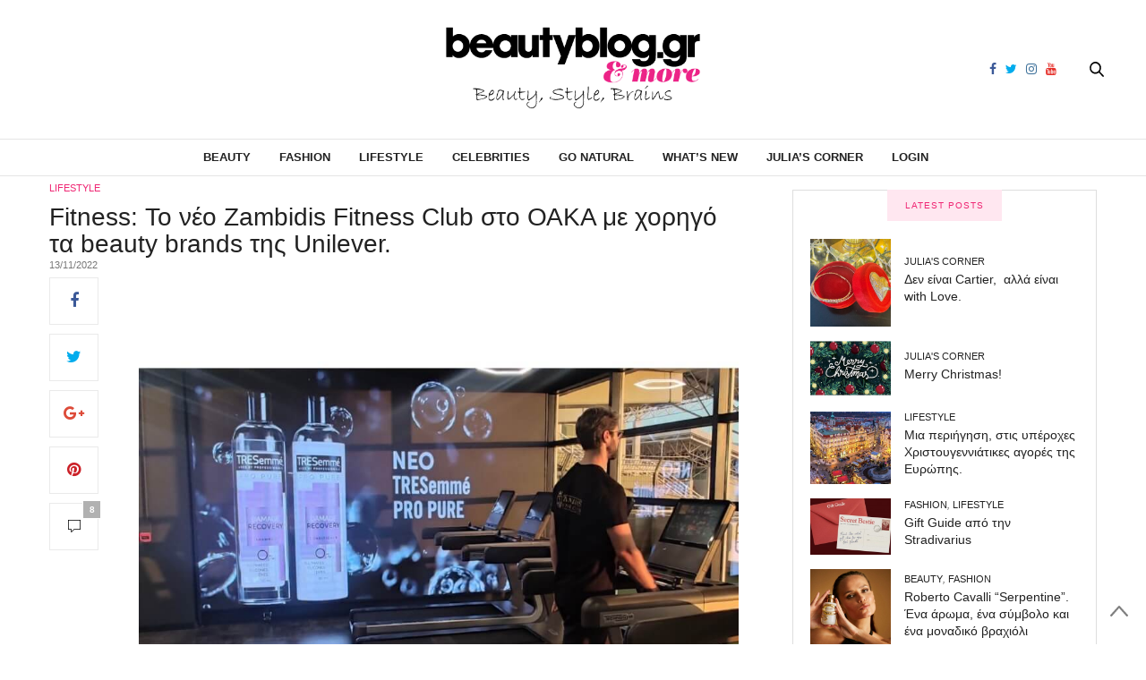

--- FILE ---
content_type: text/html; charset=UTF-8
request_url: https://beautyblog.gr/2022/11/13/fitness-to-neo-zambidis-fitness-club-sto-oaka-me-chorigo-ta-beauty-brands-tis-unilever/
body_size: 18633
content:
<!doctype html><html
dir=ltr lang=en-US prefix="og: https://ogp.me/ns#"><head><meta
charset=UTF-8><meta
name=viewport content="width=device-width, initial-scale=1, maximum-scale=1, user-scalable=1"><link rel=profile href="https://gmpg.org/xfn/11"><link
rel=pingback href=https://beautyblog.gr/xmlrpc.php><meta
property=og:title content="Fitness: Το νέο  Zambidis Fitness Club στο ΟΑΚΑ με χορηγό τα beauty brands της Unilever."><meta
property=og:description content=" Ένας εντυπωσιακός χώρος που φέρνει στην Ελλάδα τη νέα γενιά των premium fitness clubs με την σφραγίδα του παγκόσμιου πρωταθλητή kick boxing Μιχάλη Ζαμπίδη, άνοιξε τις πόρτες του στην καρδιά του ΟΑΚΑ με στόχο να προσφέρει μια μοναδική εμπειρία εκγύμνασης, διατροφής και well being."><meta
property=og:image content=https://beautyblog.gr/wp-content/uploads/IMG_9460-476x476.jpg><meta
property=og:url content=https://beautyblog.gr/2022/11/13/fitness-to-neo-zambidis-fitness-club-sto-oaka-me-chorigo-ta-beauty-brands-tis-unilever/ ><meta
http-equiv=x-dns-prefetch-control content=on><link
rel=dns-prefetch href=//fonts.googleapis.com><link
rel=dns-prefetch href=//fonts.gstatic.com><link
rel=dns-prefetch href=//0.gravatar.com/ ><link
rel=dns-prefetch href=//2.gravatar.com/ ><link
rel=dns-prefetch href=//1.gravatar.com/ ><title>Fitness: Το νέο Zambidis Fitness Club στο ΟΑΚΑ με χορηγό τα beauty brands της Unilever. - BeautyBlog.gr &amp; more</title><meta
name=description content="Fitness: Το νέο Zambidis Fitness Club στο ΟΑΚΑ με χορηγό τα beauty brands της Unilever."><meta
name=robots content=max-image-preview:large><link
rel=canonical href=https://beautyblog.gr/2022/11/13/fitness-to-neo-zambidis-fitness-club-sto-oaka-me-chorigo-ta-beauty-brands-tis-unilever/ ><meta
name=generator content="All in One SEO (AIOSEO) 4.4.8"><meta
property=og:locale content=en_US><meta
property=og:site_name content="BeautyBlog.gr &amp; more - Μαθήματα μακιγιάζ, tips ομορφιάς, δώρα"><meta
property=og:type content=article><meta
property=og:title content="Fitness: Το νέο Zambidis Fitness Club στο ΟΑΚΑ με χορηγό τα beauty brands της Unilever. - BeautyBlog.gr &amp; more"><meta
property=og:description content="Fitness: Το νέο Zambidis Fitness Club στο ΟΑΚΑ με χορηγό τα beauty brands της Unilever."><meta
property=og:url content=https://beautyblog.gr/2022/11/13/fitness-to-neo-zambidis-fitness-club-sto-oaka-me-chorigo-ta-beauty-brands-tis-unilever/ ><meta
property=article:published_time content=2022-11-13T08:45:45+00:00><meta
property=article:modified_time content=2022-11-10T07:16:08+00:00><meta
name=twitter:card content=summary_large_image><meta
name=twitter:title content="Fitness: Το νέο Zambidis Fitness Club στο ΟΑΚΑ με χορηγό τα beauty brands της Unilever. - BeautyBlog.gr &amp; more"><meta
name=twitter:description content="Fitness: Το νέο Zambidis Fitness Club στο ΟΑΚΑ με χορηγό τα beauty brands της Unilever."> <script type=application/ld+json class=aioseo-schema>{"@context":"https:\/\/schema.org","@graph":[{"@type":"BlogPosting","@id":"https:\/\/beautyblog.gr\/2022\/11\/13\/fitness-to-neo-zambidis-fitness-club-sto-oaka-me-chorigo-ta-beauty-brands-tis-unilever\/#blogposting","name":"Fitness: \u03a4\u03bf \u03bd\u03ad\u03bf Zambidis Fitness Club \u03c3\u03c4\u03bf \u039f\u0391\u039a\u0391 \u03bc\u03b5 \u03c7\u03bf\u03c1\u03b7\u03b3\u03cc \u03c4\u03b1 beauty brands \u03c4\u03b7\u03c2 Unilever. - BeautyBlog.gr & more","headline":"Fitness: \u03a4\u03bf \u03bd\u03ad\u03bf  Zambidis Fitness Club \u03c3\u03c4\u03bf \u039f\u0391\u039a\u0391 \u03bc\u03b5 \u03c7\u03bf\u03c1\u03b7\u03b3\u03cc \u03c4\u03b1 beauty brands \u03c4\u03b7\u03c2 Unilever.","author":{"@id":"https:\/\/beautyblog.gr\/author\/beautyblog-2\/#author"},"publisher":{"@id":"https:\/\/beautyblog.gr\/#organization"},"image":{"@type":"ImageObject","url":"https:\/\/beautyblog.gr\/wp-content\/uploads\/IMG_9460.jpg","width":912,"height":876},"datePublished":"2022-11-13T08:45:45+00:00","dateModified":"2022-11-10T07:16:08+00:00","inLanguage":"en-US","commentCount":"8","mainEntityOfPage":{"@id":"https:\/\/beautyblog.gr\/2022\/11\/13\/fitness-to-neo-zambidis-fitness-club-sto-oaka-me-chorigo-ta-beauty-brands-tis-unilever\/#webpage"},"isPartOf":{"@id":"https:\/\/beautyblog.gr\/2022\/11\/13\/fitness-to-neo-zambidis-fitness-club-sto-oaka-me-chorigo-ta-beauty-brands-tis-unilever\/#webpage"},"articleSection":"Lifestyle, Fitness, Lifestyle, Unilever, X\u03bf\u03c1\u03b7\u03b3\u03cc\u03c2, Zambidis Fitness Club, \u039f\u0391\u039a\u0391"},{"@type":"BreadcrumbList","@id":"https:\/\/beautyblog.gr\/2022\/11\/13\/fitness-to-neo-zambidis-fitness-club-sto-oaka-me-chorigo-ta-beauty-brands-tis-unilever\/#breadcrumblist","itemListElement":[{"@type":"ListItem","@id":"https:\/\/beautyblog.gr\/#listItem","position":1,"name":"Home","item":"https:\/\/beautyblog.gr\/","nextItem":"https:\/\/beautyblog.gr\/2022\/#listItem"},{"@type":"ListItem","@id":"https:\/\/beautyblog.gr\/2022\/#listItem","position":2,"name":"2022","item":"https:\/\/beautyblog.gr\/2022\/","nextItem":"https:\/\/beautyblog.gr\/2022\/11\/#listItem","previousItem":"https:\/\/beautyblog.gr\/#listItem"},{"@type":"ListItem","@id":"https:\/\/beautyblog.gr\/2022\/11\/#listItem","position":3,"name":"November","item":"https:\/\/beautyblog.gr\/2022\/11\/","nextItem":"https:\/\/beautyblog.gr\/2022\/11\/13\/#listItem","previousItem":"https:\/\/beautyblog.gr\/2022\/#listItem"},{"@type":"ListItem","@id":"https:\/\/beautyblog.gr\/2022\/11\/13\/#listItem","position":4,"name":"13","item":"https:\/\/beautyblog.gr\/2022\/11\/13\/","nextItem":"https:\/\/beautyblog.gr\/2022\/11\/13\/fitness-to-neo-zambidis-fitness-club-sto-oaka-me-chorigo-ta-beauty-brands-tis-unilever\/#listItem","previousItem":"https:\/\/beautyblog.gr\/2022\/11\/#listItem"},{"@type":"ListItem","@id":"https:\/\/beautyblog.gr\/2022\/11\/13\/fitness-to-neo-zambidis-fitness-club-sto-oaka-me-chorigo-ta-beauty-brands-tis-unilever\/#listItem","position":5,"name":"Fitness: \u03a4\u03bf \u03bd\u03ad\u03bf  Zambidis Fitness Club \u03c3\u03c4\u03bf \u039f\u0391\u039a\u0391 \u03bc\u03b5 \u03c7\u03bf\u03c1\u03b7\u03b3\u03cc \u03c4\u03b1 beauty brands \u03c4\u03b7\u03c2 Unilever.","previousItem":"https:\/\/beautyblog.gr\/2022\/11\/13\/#listItem"}]},{"@type":"Organization","@id":"https:\/\/beautyblog.gr\/#organization","name":"BeautyBlog.gr & more","url":"https:\/\/beautyblog.gr\/"},{"@type":"Person","@id":"https:\/\/beautyblog.gr\/author\/beautyblog-2\/#author","url":"https:\/\/beautyblog.gr\/author\/beautyblog-2\/","name":"Beautyblog","image":{"@type":"ImageObject","@id":"https:\/\/beautyblog.gr\/2022\/11\/13\/fitness-to-neo-zambidis-fitness-club-sto-oaka-me-chorigo-ta-beauty-brands-tis-unilever\/#authorImage","url":"https:\/\/secure.gravatar.com\/avatar\/ff00ca41322d543dafa0e8c379e70d28?s=96&d=mm&r=g","width":96,"height":96,"caption":"Beautyblog"}},{"@type":"WebPage","@id":"https:\/\/beautyblog.gr\/2022\/11\/13\/fitness-to-neo-zambidis-fitness-club-sto-oaka-me-chorigo-ta-beauty-brands-tis-unilever\/#webpage","url":"https:\/\/beautyblog.gr\/2022\/11\/13\/fitness-to-neo-zambidis-fitness-club-sto-oaka-me-chorigo-ta-beauty-brands-tis-unilever\/","name":"Fitness: \u03a4\u03bf \u03bd\u03ad\u03bf Zambidis Fitness Club \u03c3\u03c4\u03bf \u039f\u0391\u039a\u0391 \u03bc\u03b5 \u03c7\u03bf\u03c1\u03b7\u03b3\u03cc \u03c4\u03b1 beauty brands \u03c4\u03b7\u03c2 Unilever. - BeautyBlog.gr & more","description":"Fitness: \u03a4\u03bf \u03bd\u03ad\u03bf Zambidis Fitness Club \u03c3\u03c4\u03bf \u039f\u0391\u039a\u0391 \u03bc\u03b5 \u03c7\u03bf\u03c1\u03b7\u03b3\u03cc \u03c4\u03b1 beauty brands \u03c4\u03b7\u03c2 Unilever.","inLanguage":"en-US","isPartOf":{"@id":"https:\/\/beautyblog.gr\/#website"},"breadcrumb":{"@id":"https:\/\/beautyblog.gr\/2022\/11\/13\/fitness-to-neo-zambidis-fitness-club-sto-oaka-me-chorigo-ta-beauty-brands-tis-unilever\/#breadcrumblist"},"author":{"@id":"https:\/\/beautyblog.gr\/author\/beautyblog-2\/#author"},"creator":{"@id":"https:\/\/beautyblog.gr\/author\/beautyblog-2\/#author"},"image":{"@type":"ImageObject","url":"https:\/\/beautyblog.gr\/wp-content\/uploads\/IMG_9460.jpg","@id":"https:\/\/beautyblog.gr\/2022\/11\/13\/fitness-to-neo-zambidis-fitness-club-sto-oaka-me-chorigo-ta-beauty-brands-tis-unilever\/#mainImage","width":912,"height":876},"primaryImageOfPage":{"@id":"https:\/\/beautyblog.gr\/2022\/11\/13\/fitness-to-neo-zambidis-fitness-club-sto-oaka-me-chorigo-ta-beauty-brands-tis-unilever\/#mainImage"},"datePublished":"2022-11-13T08:45:45+00:00","dateModified":"2022-11-10T07:16:08+00:00"},{"@type":"WebSite","@id":"https:\/\/beautyblog.gr\/#website","url":"https:\/\/beautyblog.gr\/","name":"BeautyBlog.gr & more","description":"\u039c\u03b1\u03b8\u03ae\u03bc\u03b1\u03c4\u03b1 \u03bc\u03b1\u03ba\u03b9\u03b3\u03b9\u03ac\u03b6, tips \u03bf\u03bc\u03bf\u03c1\u03c6\u03b9\u03ac\u03c2, \u03b4\u03ce\u03c1\u03b1","inLanguage":"en-US","publisher":{"@id":"https:\/\/beautyblog.gr\/#organization"}}]}</script> <link
rel=dns-prefetch href=//cdnjs.cloudflare.com><link
rel=dns-prefetch href=//www.google.com><link
rel=dns-prefetch href=//maxcdn.bootstrapcdn.com><link
rel=dns-prefetch href=//fonts.googleapis.com><link
rel=dns-prefetch href=//s.w.org><link
rel=alternate type=application/rss+xml title="BeautyBlog.gr &amp; more &raquo; Feed" href=https://beautyblog.gr/feed/ ><link
rel=alternate type=application/rss+xml title="BeautyBlog.gr &amp; more &raquo; Comments Feed" href=https://beautyblog.gr/comments/feed/ ><link
rel=alternate type=application/rss+xml title="BeautyBlog.gr &amp; more &raquo; Fitness: Το νέο  Zambidis Fitness Club στο ΟΑΚΑ με χορηγό τα beauty brands της Unilever. Comments Feed" href=https://beautyblog.gr/2022/11/13/fitness-to-neo-zambidis-fitness-club-sto-oaka-me-chorigo-ta-beauty-brands-tis-unilever/feed/ > <script>window._wpemojiSettings = {"baseUrl":"https:\/\/s.w.org\/images\/core\/emoji\/2.4\/72x72\/","ext":".png","svgUrl":"https:\/\/s.w.org\/images\/core\/emoji\/2.4\/svg\/","svgExt":".svg","source":{"concatemoji":"https:\/\/beautyblog.gr\/wp-includes\/js\/wp-emoji-release.min.js?ver=4.9.4"}};
			!function(a,b,c){function d(a,b){var c=String.fromCharCode;l.clearRect(0,0,k.width,k.height),l.fillText(c.apply(this,a),0,0);var d=k.toDataURL();l.clearRect(0,0,k.width,k.height),l.fillText(c.apply(this,b),0,0);var e=k.toDataURL();return d===e}function e(a){var b;if(!l||!l.fillText)return!1;switch(l.textBaseline="top",l.font="600 32px Arial",a){case"flag":return!(b=d([55356,56826,55356,56819],[55356,56826,8203,55356,56819]))&&(b=d([55356,57332,56128,56423,56128,56418,56128,56421,56128,56430,56128,56423,56128,56447],[55356,57332,8203,56128,56423,8203,56128,56418,8203,56128,56421,8203,56128,56430,8203,56128,56423,8203,56128,56447]),!b);case"emoji":return b=d([55357,56692,8205,9792,65039],[55357,56692,8203,9792,65039]),!b}return!1}function f(a){var c=b.createElement("script");c.src=a,c.defer=c.type="text/javascript",b.getElementsByTagName("head")[0].appendChild(c)}var g,h,i,j,k=b.createElement("canvas"),l=k.getContext&&k.getContext("2d");for(j=Array("flag","emoji"),c.supports={everything:!0,everythingExceptFlag:!0},i=0;i<j.length;i++)c.supports[j[i]]=e(j[i]),c.supports.everything=c.supports.everything&&c.supports[j[i]],"flag"!==j[i]&&(c.supports.everythingExceptFlag=c.supports.everythingExceptFlag&&c.supports[j[i]]);c.supports.everythingExceptFlag=c.supports.everythingExceptFlag&&!c.supports.flag,c.DOMReady=!1,c.readyCallback=function(){c.DOMReady=!0},c.supports.everything||(h=function(){c.readyCallback()},b.addEventListener?(b.addEventListener("DOMContentLoaded",h,!1),a.addEventListener("load",h,!1)):(a.attachEvent("onload",h),b.attachEvent("onreadystatechange",function(){"complete"===b.readyState&&c.readyCallback()})),g=c.source||{},g.concatemoji?f(g.concatemoji):g.wpemoji&&g.twemoji&&(f(g.twemoji),f(g.wpemoji)))}(window,document,window._wpemojiSettings);</script> <style>img.wp-smiley,
img.emoji {
	display: inline !important;
	border: none !important;
	box-shadow: none !important;
	height: 1em !important;
	width: 1em !important;
	margin: 0 .07em !important;
	vertical-align: -0.1em !important;
	background: none !important;
	padding: 0 !important;
}</style><link
rel=stylesheet id=mailchimpSF_main_css-css  href='https://beautyblog.gr/?mcsf_action=main_css&#038;ver=4.9.4' type=text/css media=all>
<!--[if IE]><link
rel=stylesheet id=mailchimpSF_ie_css-css  href='https://beautyblog.gr/wp-content/plugins/mailchimp/css/ie.css?ver=4.9.4' type=text/css media=all>
<![endif]--><link
rel=stylesheet href=https://beautyblog.gr/wp-content/cache/minify/db010.css media=all><link
rel=stylesheet id=thb-fa-css  href='https://maxcdn.bootstrapcdn.com/font-awesome/4.6.3/css/font-awesome.min.css?ver=4.3.3.1' type=text/css media=all><link
rel=stylesheet href=https://beautyblog.gr/wp-content/cache/minify/58bd0.css media=all><style id=thb-app-inline-css>body { color:;font-family:'Helvetica', 'BlinkMacSystemFont', -apple-system, 'Roboto', 'Lucida Sans';}@media only screen and (max-width:40.063em) {.header .logo .logoimg {max-height:50px;}}@media only screen and (min-width:40.063em) {.header .logo .logoimg {max-height:95px;}}.header.fixed .logo .logoimg {max-height:;}h1, h2, h3, h4, h5, h6, .mont, .post .post-author:not(.style2) em, .wpcf7-response-output, label, .select-wrapper select, .wp-caption .wp-caption-text, .smalltitle, .toggle .title, q, blockquote p, cite, table tr th, table tr td, #footer.style3 .menu, #footer.style2 .menu, #footer.style4 .menu, .product-title, .social_bar, .widget.widget_socialcounter ul.style2 li, .post.listing.listing-style2 .just-shares span {font-family:'Helvetica', 'BlinkMacSystemFont', -apple-system, 'Roboto', 'Lucida Sans';}.full-menu-container .full-menu > li > a,#footer.style2 .menu, #footer.style3 .menu, #footer.style4 .menu, #footer.style5 .menu {}.full-menu-container .full-menu > li .sub-menu a {}.thb-mobile-menu>li>a,.thb-mobile-menu-secondary li a {}.thb-mobile-menu .sub-menu li a {}.post .post-title h1 {font-size:28px;}.post-links,.post-meta,.post-title-bullets li button span {}.post-meta.style1 a.cat-astrology { color:; }.post-meta.style2 a.cat-astrology { background-color:; }.post .post-content .category_title.catstyle-style1418 h2 a:hover { color:; }.post-meta.style1 a.cat-beauty { color:; }.post-meta.style2 a.cat-beauty { background-color:; }.post .post-content .category_title.catstyle-style879 h2 a:hover { color:; }.post-meta.style1 a.cat-celebrities { color:; }.post-meta.style2 a.cat-celebrities { background-color:; }.post .post-content .category_title.catstyle-style3763 h2 a:hover { color:; }.post-meta.style1 a.cat-fashion { color:; }.post-meta.style2 a.cat-fashion { background-color:; }.post .post-content .category_title.catstyle-style513 h2 a:hover { color:; }.post-meta.style1 a.cat-naturalproducts { color:; }.post-meta.style2 a.cat-naturalproducts { background-color:; }.post .post-content .category_title.catstyle-style1423 h2 a:hover { color:; }.post-meta.style1 a.cat-juliascorner { color:; }.post-meta.style2 a.cat-juliascorner { background-color:; }.post .post-content .category_title.catstyle-style1420 h2 a:hover { color:; }.post-meta.style1 a.cat-goodlife { color:; }.post-meta.style2 a.cat-goodlife { background-color:; }.post .post-content .category_title.catstyle-style1419 h2 a:hover { color:; }.post-meta.style1 a.cat-men { color:; }.post-meta.style2 a.cat-men { background-color:; }.post .post-content .category_title.catstyle-style1421 h2 a:hover { color:; }.post-meta.style1 a.cat-uncategorized { color:; }.post-meta.style2 a.cat-uncategorized { background-color:; }.post .post-content .category_title.catstyle-style1 h2 a:hover { color:; }.post-meta.style1 a.cat-videos { color:; }.post-meta.style2 a.cat-videos { background-color:; }.post .post-content .category_title.catstyle-style10 h2 a:hover { color:; }.post-meta.style1 a.cat-whats-new { color:; }.post-meta.style2 a.cat-whats-new { background-color:; }.post .post-content .category_title.catstyle-style3768 h2 a:hover { color:; }.post-meta.style1 a.cat-competitions { color:; }.post-meta.style2 a.cat-competitions { background-color:; }.post .post-content .category_title.catstyle-style1422 h2 a:hover { color:; }#infinite-article>.post-detail-row {padding:5px 0;}.post.post-detail .post-meta {margin-bottom:10px;}.post .post-content p {margin-bottom:0px;}.post .post-author {font-size:11px;color:#767676;font-weight:400;text-transform:uppercase;margin:-20px 0 6px;}.sidebar .sidebar_inner {background:#fff;padding:0 20px;margin-top:10px;}#category-title {padding:10px 0 10px;margin-bottom:10px;}.sidebar .sidebar_inner {padding:0 0px; }#category-title h1 {font-size:50px;}.widget.widget_text.style1 {padding:0px 0 0 0;}.post blockquote {margin:10px 0 0;padding:10px;background:#ffcff5;display:block;color:#1f1b1b;font-style:italic;border:1px solid #851C6E;-moz-border-radius:10px;-webkit-border-radius:10px;-khtml-border-radius:10px;border-radius:10px;}.pds-answer label{text-transform:none;clear:none;max-width:80%;}.pds-box {background-color:white !important; width:100%!important;}.pds-question-top {color:#ef2673 !important;}.pds-links {padding:0px 0px 0px 15px !important;}.post .post-content ul {list-style:none;}.crp_related img {width:100%;} .crp_related li {float:left; width:33%;}.post .article-tags {text-transform:initial;}</style><link
rel=stylesheet href=https://beautyblog.gr/wp-content/cache/minify/570c2.css media=all><link
rel=stylesheet id=thb-google-fonts-css  href='https://fonts.googleapis.com/css?family=Lora%3A300%2C400%2C500%2C600%2C700%2C900&#038;subset=latin%2Cgreek%2Cgreek-ext&#038;ver=4.9.4' type=text/css media=all> <script src='https://beautyblog.gr/wp-includes/js/jquery/jquery.js?ver=1.12.4'></script> <script src='https://beautyblog.gr/wp-includes/js/jquery/jquery-migrate.min.js?ver=1.4.1'></script> <script src='https://beautyblog.gr/wp-content/plugins/mailchimp/js/scrollTo.js?ver=1.5.8'></script> <script src='https://beautyblog.gr/wp-includes/js/jquery/jquery.form.min.js?ver=4.2.1'></script> <script>var mailchimpSF = {"ajax_url":"https:\/\/beautyblog.gr\/"};</script> <script src='https://beautyblog.gr/wp-content/plugins/mailchimp/js/mailchimp.js?ver=1.5.8'></script> <script src='https://beautyblog.gr/wp-content/plugins/google-analyticator/external-tracking.min.js?ver=6.5.7'></script> <link
rel=https://api.w.org/ href=https://beautyblog.gr/wp-json/ ><link
rel=EditURI type=application/rsd+xml title=RSD href=https://beautyblog.gr/xmlrpc.php?rsd><link
rel=prev title='Ένα ταξίδι στην υπέροχη Βουδαπέστη.' href=https://beautyblog.gr/2022/11/11/ena-taksidi-stin-yperochi-voudapesti/ ><link
rel=next title='H&#038;M: H party collection για τις γιορτές 2022!' href=https://beautyblog.gr/2022/11/14/hm-h-party-collection-gia-tis-giortes-2022/ ><link
rel=shortlink href='https://beautyblog.gr/?p=188585'><link
rel=alternate type=application/json+oembed href="https://beautyblog.gr/wp-json/oembed/1.0/embed?url=https%3A%2F%2Fbeautyblog.gr%2F2022%2F11%2F13%2Ffitness-to-neo-zambidis-fitness-club-sto-oaka-me-chorigo-ta-beauty-brands-tis-unilever%2F"><link
rel=alternate type=text/xml+oembed href="https://beautyblog.gr/wp-json/oembed/1.0/embed?url=https%3A%2F%2Fbeautyblog.gr%2F2022%2F11%2F13%2Ffitness-to-neo-zambidis-fitness-club-sto-oaka-me-chorigo-ta-beauty-brands-tis-unilever%2F&#038;format=xml"><style text=text/css id=modal-login-style-css>#additional-settings, #additional-settings a, #additional-settings a:hover { color: #ef2673}
#modal-login .submit .button { background: #ef2673}
#modal-login .submit .button { border: none; }</style> <script>var analyticsFileTypes = [];
    var analyticsSnippet = 'disabled';
    var analyticsEventTracking = 'enabled';</script> <script>(function(i,s,o,g,r,a,m){i['GoogleAnalyticsObject']=r;i[r]=i[r]||function(){
	(i[r].q=i[r].q||[]).push(arguments)},i[r].l=1*new Date();a=s.createElement(o),
	m=s.getElementsByTagName(o)[0];a.async=1;a.src=g;m.parentNode.insertBefore(a,m)
	})(window,document,'script','//www.google-analytics.com/analytics.js','ga');
	ga('create', 'UA-11310406-1', 'auto');
	ga('require', 'displayfeatures');
 
	ga('send', 'pageview');</script> <noscript><style>.wpb_animate_when_almost_visible { opacity: 1; }</style></noscript></head><body
class="post-template-default single single-post postid-188585 single-format-standard social_black-off wpb-js-composer js-comp-ver-5.7 vc_responsive"><div
class="small-12 large-12 columns text-center header_top_sidebar" style="position: relative;"><style>.header_top_sidebar .widget {border: 0px solid #dedede;}</style></div><div
id=wrapper class=thb-page-transition-off><nav
id=mobile-menu><div
class=custom_scroll id=menu-scroll>
<a
href=# class=close>×</a>
<a
href=https://beautyblog.gr class=logolink title="BeautyBlog.gr &amp; more">
<img
src=https://beautyblog.gr/wp-content/uploads/log-new.png class=logoimg alt="BeautyBlog.gr &amp; more">
</a><ul
id=menu-main-navigation-menu class=thb-mobile-menu><li
id=menu-item-12551 class=" menu-item menu-item-type-taxonomy menu-item-object-category menu-item-12551"><a
href=https://beautyblog.gr/category/beauty/ >Beauty</a></li><li
id=menu-item-12556 class=" menu-item menu-item-type-taxonomy menu-item-object-category menu-item-12556"><a
href=https://beautyblog.gr/category/fashion/ >Fashion</a></li><li
id=menu-item-12554 class=" menu-item menu-item-type-taxonomy menu-item-object-category current-post-ancestor current-menu-parent current-post-parent menu-item-12554"><a
href=https://beautyblog.gr/category/goodlife/ >Lifestyle</a></li><li
id=menu-item-27787 class=" menu-item menu-item-type-taxonomy menu-item-object-category menu-item-27787"><a
href=https://beautyblog.gr/category/celebrities/ >Celebrities</a></li><li
id=menu-item-12557 class=" menu-item menu-item-type-taxonomy menu-item-object-category menu-item-12557"><a
href=https://beautyblog.gr/category/naturalproducts/ >Go Natural</a></li><li
id=menu-item-87743 class=" menu-item menu-item-type-taxonomy menu-item-object-category menu-item-87743"><a
href=https://beautyblog.gr/category/whats-new/ >What&#8217;s New</a></li><li
id=menu-item-12553 class=" menu-item menu-item-type-taxonomy menu-item-object-category menu-item-12553"><a
href=https://beautyblog.gr/category/juliascorner/ >Julia&#8217;s Corner</a></li><li
id=menu-item-27096 class=" menu-item menu-item-type-custom menu-item-object-custom menu-item-27096"><a
href=#modal-login data-toggle=ml-modal>Login</a></li></ul><div
class=menu-footer><p>Copyright © 2018 beautyblog.gr, All rights Reserved. <a
href=https://www.elegento.com>Created by elegento</a></p></div></div></nav><div
id=content-container><div
class=click-capture></div><header
class="header fixed style4"><div
class="nav_holder show-for-large "><div
class="row full-width-row"><div
class="small-12 columns"><div
class=center-column><div
class=toggle-holder>
<a
href=# class="mobile-toggle small hide-for-large-up"><div>
<span></span><span></span><span></span></div>
</a></div><nav
class="full-menu-container "><ul
id=menu-main-navigation-menu-1 class="full-menu nav"><li
class="menu-item menu-item-type-taxonomy menu-item-object-category menu-item-12551"><a
href=https://beautyblog.gr/category/beauty/ >Beauty</a></li><li
class="menu-item menu-item-type-taxonomy menu-item-object-category menu-item-12556"><a
href=https://beautyblog.gr/category/fashion/ >Fashion</a></li><li
class="menu-item menu-item-type-taxonomy menu-item-object-category current-post-ancestor current-menu-parent current-post-parent menu-item-12554"><a
href=https://beautyblog.gr/category/goodlife/ >Lifestyle</a></li><li
class="menu-item menu-item-type-taxonomy menu-item-object-category menu-item-27787"><a
href=https://beautyblog.gr/category/celebrities/ >Celebrities</a></li><li
class="menu-item menu-item-type-taxonomy menu-item-object-category menu-item-12557"><a
href=https://beautyblog.gr/category/naturalproducts/ >Go Natural</a></li><li
class="menu-item menu-item-type-taxonomy menu-item-object-category menu-item-87743"><a
href=https://beautyblog.gr/category/whats-new/ >What&#8217;s New</a></li><li
class="menu-item menu-item-type-taxonomy menu-item-object-category menu-item-12553"><a
href=https://beautyblog.gr/category/juliascorner/ >Julia&#8217;s Corner</a></li><li
class="menu-item menu-item-type-custom menu-item-object-custom menu-item-27096"><a
href=#modal-login data-toggle=ml-modal>Login</a></li></ul></nav><div
class="social-holder style2">
<a
href=https://www.facebook.com/beautybloggr class="facebook icon-1x" target=_blank><i
class="fa fa-facebook"></i></a>
<a
href=https://twitter.com/beautybloggr class="twitter icon-1x" target=_blank><i
class="fa fa-twitter"></i></a>
<a
href=https://www.instagram.com/thebeautybloggr/ class="instagram icon-1x" target=_blank><i
class="fa fa-instagram"></i></a>
<a
href=https://www.youtube.com/user/TheBeautybloggr class="youtube icon-1x" target=_blank><i
class="fa fa-youtube"></i></a><aside
class=quick_search>
<svg
xmlns=http://www.w3.org/2000/svg version=1.1 class=search_icon x=0 y=0 width=16.2 height=16.2 viewBox="0 0 16.2 16.2" enable-background="new 0 0 16.209 16.204" xml:space=preserve><path
d="M15.9 14.7l-4.3-4.3c0.9-1.1 1.4-2.5 1.4-4 0-3.5-2.9-6.4-6.4-6.4S0.1 3 0.1 6.5c0 3.5 2.9 6.4 6.4 6.4 1.4 0 2.8-0.5 3.9-1.3l4.4 4.3c0.2 0.2 0.4 0.2 0.6 0.2 0.2 0 0.4-0.1 0.6-0.2C16.2 15.6 16.2 15.1 15.9 14.7zM1.7 6.5c0-2.6 2.2-4.8 4.8-4.8s4.8 2.1 4.8 4.8c0 2.6-2.2 4.8-4.8 4.8S1.7 9.1 1.7 6.5z"/></svg><form
method=get class=searchform role=search action=https://beautyblog.gr/ ><fieldset>
<input
name=s type=text placeholder=Αναζήτηση class=small-12></fieldset></form></aside></div></div></div></div></div></header><div
class="header_holder  "><header
class="header style1 "><div
class="header_top cf"><div
class="row full-width-row align-middle"><div
class="small-3 large-4 columns toggle-holder">
<a
href=# class="mobile-toggle hide-for-large"><div>
<span></span><span></span><span></span></div>
</a></div><div
class="small-6 large-4 columns logo text-center">
<a
href=https://beautyblog.gr class=logolink title="BeautyBlog.gr &amp; more">
<img
src=https://beautyblog.gr/wp-content/uploads/log-new.png class=logoimg alt="BeautyBlog.gr &amp; more">
</a></div><div
class="small-3 large-4 columns social-holder style2">
<a
href=https://www.facebook.com/beautybloggr class="facebook icon-1x" target=_blank><i
class="fa fa-facebook"></i></a>
<a
href=https://twitter.com/beautybloggr class="twitter icon-1x" target=_blank><i
class="fa fa-twitter"></i></a>
<a
href=https://www.instagram.com/thebeautybloggr/ class="instagram icon-1x" target=_blank><i
class="fa fa-instagram"></i></a>
<a
href=https://www.youtube.com/user/TheBeautybloggr class="youtube icon-1x" target=_blank><i
class="fa fa-youtube"></i></a><aside
class=quick_search>
<svg
xmlns=http://www.w3.org/2000/svg version=1.1 class=search_icon x=0 y=0 width=16.2 height=16.2 viewBox="0 0 16.2 16.2" enable-background="new 0 0 16.209 16.204" xml:space=preserve><path
d="M15.9 14.7l-4.3-4.3c0.9-1.1 1.4-2.5 1.4-4 0-3.5-2.9-6.4-6.4-6.4S0.1 3 0.1 6.5c0 3.5 2.9 6.4 6.4 6.4 1.4 0 2.8-0.5 3.9-1.3l4.4 4.3c0.2 0.2 0.4 0.2 0.6 0.2 0.2 0 0.4-0.1 0.6-0.2C16.2 15.6 16.2 15.1 15.9 14.7zM1.7 6.5c0-2.6 2.2-4.8 4.8-4.8s4.8 2.1 4.8 4.8c0 2.6-2.2 4.8-4.8 4.8S1.7 9.1 1.7 6.5z"/></svg><form
method=get class=searchform role=search action=https://beautyblog.gr/ ><fieldset>
<input
name=s type=text placeholder=Αναζήτηση class=small-12></fieldset></form></aside></div></div></div><nav
class="full-menu-container "><ul
id=menu-main-navigation-menu-2 class="full-menu nav"><li
class="menu-item menu-item-type-taxonomy menu-item-object-category menu-item-12551"><a
href=https://beautyblog.gr/category/beauty/ >Beauty</a></li><li
class="menu-item menu-item-type-taxonomy menu-item-object-category menu-item-12556"><a
href=https://beautyblog.gr/category/fashion/ >Fashion</a></li><li
class="menu-item menu-item-type-taxonomy menu-item-object-category current-post-ancestor current-menu-parent current-post-parent menu-item-12554"><a
href=https://beautyblog.gr/category/goodlife/ >Lifestyle</a></li><li
class="menu-item menu-item-type-taxonomy menu-item-object-category menu-item-27787"><a
href=https://beautyblog.gr/category/celebrities/ >Celebrities</a></li><li
class="menu-item menu-item-type-taxonomy menu-item-object-category menu-item-12557"><a
href=https://beautyblog.gr/category/naturalproducts/ >Go Natural</a></li><li
class="menu-item menu-item-type-taxonomy menu-item-object-category menu-item-87743"><a
href=https://beautyblog.gr/category/whats-new/ >What&#8217;s New</a></li><li
class="menu-item menu-item-type-taxonomy menu-item-object-category menu-item-12553"><a
href=https://beautyblog.gr/category/juliascorner/ >Julia&#8217;s Corner</a></li><li
class="menu-item menu-item-type-custom menu-item-object-custom menu-item-27096"><a
href=#modal-login data-toggle=ml-modal>Login</a></li></ul></nav></header></div><div
role=main class=cf><div
id=infinite-article data-infinite=on><div
class=post-detail-row><div
class=row><div
class="small-12 medium-12 large-8  columns"><article
itemscope itemtype=http://schema.org/Article class="post post-detail post-188585 type-post status-publish format-standard has-post-thumbnail hentry category-goodlife tag-fitness tag-lifestyle tag-unilever tag-xorigos tag-zambidis-fitness-club tag-oaka" id=post-188585 data-id=188585 data-url=https://beautyblog.gr/2022/11/13/fitness-to-neo-zambidis-fitness-club-sto-oaka-me-chorigo-ta-beauty-brands-tis-unilever/ ><aside
class="post-meta style1">
<a
href=https://beautyblog.gr/category/goodlife/ class=cat-goodlife aria-label=Lifestyle>Lifestyle</a></aside><header
class="post-title entry-header"><h1 class="entry-title" itemprop="headline"><a
href=https://beautyblog.gr/2022/11/13/fitness-to-neo-zambidis-fitness-club-sto-oaka-me-chorigo-ta-beauty-brands-tis-unilever/ title="Fitness: Το νέο  Zambidis Fitness Club στο ΟΑΚΑ με χορηγό τα beauty brands της Unilever.">Fitness: Το νέο  Zambidis Fitness Club στο ΟΑΚΑ με χορηγό τα beauty brands της Unilever.</a></h1></header><aside
class=post-author>
<time
class=time datetime=2022-11-13T10:45:45+00:00 itemprop=datePublished content=2022-11-13T10:45:45+00:00>13/11/2022</time></aside><aside
class="share-article hide-on-print fixed-me show-for-medium">
<a href="https://www.facebook.com/sharer.php?u=https%3A%2F%2Fbeautyblog.gr%2F2022%2F11%2F13%2Ffitness-to-neo-zambidis-fitness-club-sto-oaka-me-chorigo-ta-beauty-brands-tis-unilever%2F" class="boxed-icon facebook social"><i
class="fa fa-facebook"></i>
</a>
<a
href="https://twitter.com/intent/tweet?text=Fitness%3A+%CE%A4%CE%BF+%CE%BD%CE%AD%CE%BF++Zambidis+Fitness+Club+%CF%83%CF%84%CE%BF+%CE%9F%CE%91%CE%9A%CE%91+%CE%BC%CE%B5+%CF%87%CE%BF%CF%81%CE%B7%CE%B3%CF%8C+%CF%84%CE%B1+beauty+brands+%CF%84%CE%B7%CF%82+Unilever.&url=https%3A%2F%2Fbeautyblog.gr%2F2022%2F11%2F13%2Ffitness-to-neo-zambidis-fitness-club-sto-oaka-me-chorigo-ta-beauty-brands-tis-unilever%2F&via=beautybloggr" class="boxed-icon twitter social "><i
class="fa fa-twitter"></i>
</a>
<a href="https://plus.google.com/share?url=https://beautyblog.gr/2022/11/13/fitness-to-neo-zambidis-fitness-club-sto-oaka-me-chorigo-ta-beauty-brands-tis-unilever/" class="boxed-icon google-plus social"><i
class="fa fa-google-plus"></i>
<a href="https://pinterest.com/pin/create/link/?url=https://beautyblog.gr/2022/11/13/fitness-to-neo-zambidis-fitness-club-sto-oaka-me-chorigo-ta-beauty-brands-tis-unilever/&media=https://beautyblog.gr/wp-content/uploads/IMG_9460.jpg&description=Fitness%3A+%CE%A4%CE%BF+%CE%BD%CE%AD%CE%BF++Zambidis+Fitness+Club+%CF%83%CF%84%CE%BF+%CE%9F%CE%91%CE%9A%CE%91+%CE%BC%CE%B5+%CF%87%CE%BF%CF%81%CE%B7%CE%B3%CF%8C+%CF%84%CE%B1+beauty+brands+%CF%84%CE%B7%CF%82+Unilever." class="boxed-icon pinterest social" data-pin-no-hover=true><i
class="fa fa-pinterest"></i>
<a
href=https://beautyblog.gr/2022/11/13/fitness-to-neo-zambidis-fitness-club-sto-oaka-me-chorigo-ta-beauty-brands-tis-unilever/ class="boxed-icon comment"><svg
xmlns=http://www.w3.org/2000/svg version=1.1 x=0 y=0 width=14 height=14 viewBox="0 0 14 14" enable-background="new 0 0 14 14" xml:space=preserve><path
d="M3.6 14c0 0-0.1 0-0.1 0 -0.1-0.1-0.2-0.2-0.2-0.3v-2.7h-2.9C0.2 11 0 10.8 0 10.6V0.4C0 0.2 0.2 0 0.4 0h13.3C13.8 0 14 0.2 14 0.4v10.2c0 0.2-0.2 0.4-0.4 0.4H6.9L3.9 13.9C3.8 14 3.7 14 3.6 14zM0.7 10.2h2.9c0.2 0 0.4 0.2 0.4 0.4v2.2l2.5-2.4c0.1-0.1 0.2-0.1 0.2-0.1h6.6v-9.5H0.7V10.2z"/></svg><span>8</span></a></aside><div
class=post-content-container><div
class="post-content entry-content cf" itemprop=articleBody><p><strong><img
class="aligncenter wp-image-188586 size-full" src=https://beautyblog.gr/wp-content/uploads/IMG_9460.jpg alt width=912 height=876 srcset="https://beautyblog.gr/wp-content/uploads/IMG_9460.jpg 912w, https://beautyblog.gr/wp-content/uploads/IMG_9460-300x288.jpg 300w, https://beautyblog.gr/wp-content/uploads/IMG_9460-450x432.jpg 450w, https://beautyblog.gr/wp-content/uploads/IMG_9460-768x738.jpg 768w, https://beautyblog.gr/wp-content/uploads/IMG_9460-466x448.jpg 466w, https://beautyblog.gr/wp-content/uploads/IMG_9460-900x864.jpg 900w" sizes="(max-width: 912px) 100vw, 912px"> </strong>Ένας εντυπωσιακός χώρος που φέρνει στην Ελλάδα τη νέα γενιά των premium fitness clubs με την σφραγίδα του παγκόσμιου πρωταθλητή kick boxing Μιχάλη Ζαμπίδη, άνοιξε τις πόρτες του στην καρδιά του ΟΑΚΑ με στόχο να προσφέρει μια μοναδική εμπειρία εκγύμνασης, διατροφής και well being.</p><p>&nbsp;</p><p>Σε αυτό το πρότυπο γυμναστήριο, η <strong>UNILEVER</strong>, μέσα από τα διάσημα brands προσωπικής φροντίδας <strong>DOVE</strong><strong>, </strong><strong>AXE</strong><strong>, </strong><strong>ULTREX</strong><strong>, </strong><strong>DOVE</strong> <strong>MEN</strong><strong>, </strong><strong>TRESEMME</strong>, δεσμεύεται, όπως πάντα, να προσφέρει ανώτερη φροντίδα και ευεξία σε όλους.</p><p><strong> </strong></p><p>Στα 2.800 τ.μ του club θα βρείτε χώρους άσκησης και υπηρεσίες όπως: <strong>Pilates</strong> <strong>Studio</strong><strong>, </strong><strong>Yoga</strong><strong> &amp; </strong><strong>Power</strong> <strong>Yoga</strong><strong>, </strong><strong>Spinning</strong><strong>, </strong><strong>Aqua</strong> <strong>Boxing</strong><strong>, </strong><strong>Gym</strong> <strong>Arena</strong><strong>, </strong><strong>Group</strong> <strong>Classes</strong><strong>, </strong><strong>Personal</strong> <strong>Training</strong><strong>, </strong><strong>Fight</strong> <strong>Zone</strong><strong>, Αυτοάμυνα, </strong><strong>Kick</strong> <strong>boxing</strong><strong>, Πυγμαχία, </strong><strong>Massage</strong><strong>, Διατροφολόγους, Ιατρικές Εξετάσεις κ.α.</strong> καθώς και το <strong>Kids</strong> <strong>Zone</strong> που είναι ένας ειδικά διαμορφωμένος χώρος, με εξειδικευμένα προγράμματα διαπαιδαγώγησης και ψυχαγωγίας για τα παιδιά. To <strong>Zambidis</strong> <strong>Fitness</strong> <strong>Club</strong>, παρέχει και υπηρεσίες εκτός γυμναστηρίου όπως: Χώρο διαλέξεων και σεμιναρίων, αίθουσα εκδηλώσεων, εγκαταστάσεις για διοργάνωση αγώνων κ.α.</p><p>&nbsp;</p><p>&nbsp;</p><p>&nbsp;</p><p><img
class="aligncenter wp-image-188587 size-full" src=https://beautyblog.gr/wp-content/uploads/IMG_9459.jpg alt width=959 height=775 srcset="https://beautyblog.gr/wp-content/uploads/IMG_9459.jpg 959w, https://beautyblog.gr/wp-content/uploads/IMG_9459-300x242.jpg 300w, https://beautyblog.gr/wp-content/uploads/IMG_9459-450x364.jpg 450w, https://beautyblog.gr/wp-content/uploads/IMG_9459-768x621.jpg 768w, https://beautyblog.gr/wp-content/uploads/IMG_9459-554x448.jpg 554w, https://beautyblog.gr/wp-content/uploads/IMG_9459-900x727.jpg 900w" sizes="(max-width: 959px) 100vw, 959px"></p><p>&nbsp;</p><p>Η ιδιαίτερη τοποθεσία στην οποία βρίσκεται το <strong>Zambidis</strong> <strong>Fitness</strong> <strong>Club</strong> μέσα στο ΟΑΚΑ, προσφέρει μια όμορφη εξωτερική θέα καθώς γυμνάζεστε ή απολαμβάνετε τον καφέ, το ρόφημα ή το υγιεινό γεύμα σας στο χαλαρωτικό lounge ή στους χώρους με θέα το κολυμβητήριο.</p><p>&nbsp;</p><p>Όραμα του <strong>Μιχάλη Ζαμπίδη</strong> είναι να κάνει την ευεργετική επίδραση της άσκησης κομμάτι της καθημερινότητας με γνώση, συνέπεια και αποτελεσματικότητα. Έτσι, με γνώμονα την υψηλή ποιότητα φροντίδας και ευεξίας, η UNILEVER επενδύει στο όραμα αυτό και υπόσχεται καθημερινή φροντίδα από την κορυφή μέχρι τα νύχια με τον καλύτερο τρόπο, αναδεικνύοντας τη φυσική ομορφιά σας.</p><p>&nbsp;</p><p><strong>Ώρες λειτουργίας:</strong><br>
Δευτέρα &#8211; Παρασκευή: 7:00-23:00<br>
Σάββατο: 8:00-20:00<br>
Κυριακή: 9:00-18:00</p><p>&nbsp;</p><p>Για περισσότερες πληροφορίες σχετικά με το  Zambidis Fitness Club μπορείτε να επισκεφθείτε την επίσημη ιστοσελίδα <a
href=https://zambidis.gr/en/ >https://zambidis.gr/en/</a>  ή την σελίδα στο Instagram  <a
href=https://www.instagram.com/zambidisfitnessclub/ >https://www.instagram.com/zambidisfitnessclub/</a></p><p><strong>ZAMBIDIS</strong> <strong>FITNESS</strong> <strong>CLUB</strong><strong>:</strong>  Λεωφ. Σπύρου Λούη 1, Μαρούσι , τηλέφωνο: 210 68 500 98.</p><p>&nbsp;</p><footer
class="article-tags entry-footer"><div>
<strong>Tags:</strong>
<a
href=https://beautyblog.gr/tag/fitness/ title>Fitness</a>, <a
href=https://beautyblog.gr/tag/lifestyle/ title>Lifestyle</a>, <a
href=https://beautyblog.gr/tag/unilever/ title>Unilever</a>, <a
href=https://beautyblog.gr/tag/xorigos/ title>Xορηγός</a>, <a
href=https://beautyblog.gr/tag/zambidis-fitness-club/ title>Zambidis Fitness Club</a>, <a
href=https://beautyblog.gr/tag/oaka/ title>ΟΑΚΑ</a></div></footer></div></div><aside
class="share-article hide-on-print hide-for-medium">
<a href="https://www.facebook.com/sharer.php?u=https%3A%2F%2Fbeautyblog.gr%2F2022%2F11%2F13%2Ffitness-to-neo-zambidis-fitness-club-sto-oaka-me-chorigo-ta-beauty-brands-tis-unilever%2F" class="boxed-icon facebook social"><i
class="fa fa-facebook"></i>
</a>
<a
href="https://twitter.com/intent/tweet?text=Fitness%3A+%CE%A4%CE%BF+%CE%BD%CE%AD%CE%BF++Zambidis+Fitness+Club+%CF%83%CF%84%CE%BF+%CE%9F%CE%91%CE%9A%CE%91+%CE%BC%CE%B5+%CF%87%CE%BF%CF%81%CE%B7%CE%B3%CF%8C+%CF%84%CE%B1+beauty+brands+%CF%84%CE%B7%CF%82+Unilever.&url=https%3A%2F%2Fbeautyblog.gr%2F2022%2F11%2F13%2Ffitness-to-neo-zambidis-fitness-club-sto-oaka-me-chorigo-ta-beauty-brands-tis-unilever%2F&via=beautybloggr" class="boxed-icon twitter social "><i
class="fa fa-twitter"></i>
</a>
<a href="https://plus.google.com/share?url=https://beautyblog.gr/2022/11/13/fitness-to-neo-zambidis-fitness-club-sto-oaka-me-chorigo-ta-beauty-brands-tis-unilever/" class="boxed-icon google-plus social"><i
class="fa fa-google-plus"></i>
<a href="https://pinterest.com/pin/create/link/?url=https://beautyblog.gr/2022/11/13/fitness-to-neo-zambidis-fitness-club-sto-oaka-me-chorigo-ta-beauty-brands-tis-unilever/&media=https://beautyblog.gr/wp-content/uploads/IMG_9460.jpg&description=Fitness%3A+%CE%A4%CE%BF+%CE%BD%CE%AD%CE%BF++Zambidis+Fitness+Club+%CF%83%CF%84%CE%BF+%CE%9F%CE%91%CE%9A%CE%91+%CE%BC%CE%B5+%CF%87%CE%BF%CF%81%CE%B7%CE%B3%CF%8C+%CF%84%CE%B1+beauty+brands+%CF%84%CE%B7%CF%82+Unilever." class="boxed-icon pinterest social" data-pin-no-hover=true><i
class="fa fa-pinterest"></i>
<a
href=https://beautyblog.gr/2022/11/13/fitness-to-neo-zambidis-fitness-club-sto-oaka-me-chorigo-ta-beauty-brands-tis-unilever/ class="boxed-icon comment"><svg
xmlns=http://www.w3.org/2000/svg version=1.1 x=0 y=0 width=14 height=14 viewBox="0 0 14 14" enable-background="new 0 0 14 14" xml:space=preserve><path
d="M3.6 14c0 0-0.1 0-0.1 0 -0.1-0.1-0.2-0.2-0.2-0.3v-2.7h-2.9C0.2 11 0 10.8 0 10.6V0.4C0 0.2 0.2 0 0.4 0h13.3C13.8 0 14 0.2 14 0.4v10.2c0 0.2-0.2 0.4-0.4 0.4H6.9L3.9 13.9C3.8 14 3.7 14 3.6 14zM0.7 10.2h2.9c0.2 0 0.4 0.2 0.4 0.4v2.2l2.5-2.4c0.1-0.1 0.2-0.1 0.2-0.1h6.6v-9.5H0.7V10.2z"/></svg><span>8</span></a></aside><aside
class="post-bottom-meta hide"><meta
itemprop=mainEntityOfPage content=https://beautyblog.gr/2022/11/13/fitness-to-neo-zambidis-fitness-club-sto-oaka-me-chorigo-ta-beauty-brands-tis-unilever/ ><meta
itemprop=author content=Beautyblog>
<time
class=time datetime=2022-11-13T10:45:45+00:00 itemprop=datePublished content=2022-11-13T10:45:45+00:00>13/11/2022</time><meta
itemprop=dateModified content=2022-11-10T09:16:08+00:00>
<span
itemprop=publisher itemscope itemtype=https://schema.org/Organization><meta
itemprop=name content="BeautyBlog.gr &amp; more">
<span
itemprop=logo itemscope itemtype=https://schema.org/ImageObject><meta
itemprop=url content=https://beautyblog.gr/wp-content/themes/thevoux-wp/assets/img/logo.png>
</span>
</span>
<span
itemprop=image itemscope itemtype=http://schema.org/ImageObject><meta
itemprop=url content=https://beautyblog.gr/wp-content/uploads/IMG_9460.jpg><meta
itemprop=width content=912><meta
itemprop=height content=876>
</span></aside></article><div
class="row post"><aside
class="small-12 columns post-content related-posts"><h4><strong>Περισσότερα άρθρα</strong></h4><div
class="row relatedposts hide-on-print"><div
class="small-6 medium-4 columns"><article
class="post mega-menu-post post-198992 type-post status-publish format-standard has-post-thumbnail hentry category-beauty category-goodlife tag-featured1 tag-lifestyle tag-diasima-aromata tag-epilogi-aromatos tag-noemvrios-2025 tag-chromatologia" itemscope itemtype=http://schema.org/Article><figure
class=post-gallery>
<a
href=https://beautyblog.gr/2025/11/18/perfumes-stories-chromata-kai-aromata/ title="Perfumes Stories: Χρώματα και Αρώματα">
<img
width=480 height=300 src=https://beautyblog.gr/wp-content/uploads/PERFUMES-AND-COLORS-480x300.jpg class="attachment-thevoux-megamenu size-thevoux-megamenu wp-post-image" alt>		</a></figure><div
class="post-title entry-header"><h6 itemprop="headline"><a
href=https://beautyblog.gr/2025/11/18/perfumes-stories-chromata-kai-aromata/ title="Perfumes Stories: Χρώματα και Αρώματα">Perfumes Stories: Χρώματα και Αρώματα</a></h6></div><aside
class="post-bottom-meta hide"><meta
itemprop=mainEntityOfPage content=https://beautyblog.gr/2025/11/18/perfumes-stories-chromata-kai-aromata/ ><meta
itemprop=author content=Beautyblog>
<time
class=time datetime=2025-11-18T10:37:22+00:00 itemprop=datePublished content=2025-11-18T10:37:22+00:00>18/11/2025</time><meta
itemprop=dateModified content=2025-11-18T10:37:22+00:00>
<span
itemprop=publisher itemscope itemtype=https://schema.org/Organization><meta
itemprop=name content="BeautyBlog.gr &amp; more">
<span
itemprop=logo itemscope itemtype=https://schema.org/ImageObject><meta
itemprop=url content=https://beautyblog.gr/wp-content/themes/thevoux-wp/assets/img/logo.png>
</span>
</span>
<span
itemprop=image itemscope itemtype=http://schema.org/ImageObject><meta
itemprop=url content=https://beautyblog.gr/wp-content/uploads/PERFUMES-AND-COLORS.jpg><meta
itemprop=width content=1000><meta
itemprop=height content=988>
</span></aside></article></div><div
class="small-6 medium-4 columns"><article
class="post mega-menu-post post-198872 type-post status-publish format-standard has-post-thumbnail hentry category-goodlife tag-featured tag-george-bar tag-king-george tag-lifestyle tag-1822 tag-1614" itemscope itemtype=http://schema.org/Article><figure
class=post-gallery>
<a
href=https://beautyblog.gr/2025/11/07/friday-night-sto-george-the-lobby-bar/ title="Friday night,  στο George The Lobby Bar">
<img
width=480 height=300 src=https://beautyblog.gr/wp-content/uploads/king-george_lobby-bar_-480x300.jpg class="attachment-thevoux-megamenu size-thevoux-megamenu wp-post-image" alt>		</a></figure><div
class="post-title entry-header"><h6 itemprop="headline"><a
href=https://beautyblog.gr/2025/11/07/friday-night-sto-george-the-lobby-bar/ title="Friday night,  στο George The Lobby Bar">Friday night,  στο George The Lobby Bar</a></h6></div><aside
class="post-bottom-meta hide"><meta
itemprop=mainEntityOfPage content=https://beautyblog.gr/2025/11/07/friday-night-sto-george-the-lobby-bar/ ><meta
itemprop=author content=Beautyblog>
<time
class=time datetime=2025-11-07T10:30:41+00:00 itemprop=datePublished content=2025-11-07T10:30:41+00:00>07/11/2025</time><meta
itemprop=dateModified content=2025-11-04T14:57:25+00:00>
<span
itemprop=publisher itemscope itemtype=https://schema.org/Organization><meta
itemprop=name content="BeautyBlog.gr &amp; more">
<span
itemprop=logo itemscope itemtype=https://schema.org/ImageObject><meta
itemprop=url content=https://beautyblog.gr/wp-content/themes/thevoux-wp/assets/img/logo.png>
</span>
</span>
<span
itemprop=image itemscope itemtype=http://schema.org/ImageObject><meta
itemprop=url content=https://beautyblog.gr/wp-content/uploads/king-george_lobby-bar_.jpg><meta
itemprop=width content=1000><meta
itemprop=height content=750>
</span></aside></article></div><div
class="small-6 medium-4 columns"><article
class="post mega-menu-post post-198831 type-post status-publish format-standard has-post-thumbnail hentry category-goodlife tag-featured1 tag-lifestyle tag-x-mas-2025 tag-zara-home tag-1735 tag-christougenna-2025" itemscope itemtype=http://schema.org/Article><figure
class=post-gallery>
<a
href=https://beautyblog.gr/2025/11/03/ta-zara-home-ypodechontai-ta-christougenna-2025/ title="Tα Zara Home υποδέχονται τα Χριστούγεννα 2025">
<img
width=480 height=300 src=https://beautyblog.gr/wp-content/uploads/zara-xmas-9-480x300.jpg class="attachment-thevoux-megamenu size-thevoux-megamenu wp-post-image" alt>		</a></figure><div
class="post-title entry-header"><h6 itemprop="headline"><a
href=https://beautyblog.gr/2025/11/03/ta-zara-home-ypodechontai-ta-christougenna-2025/ title="Tα Zara Home υποδέχονται τα Χριστούγεννα 2025">Tα Zara Home υποδέχονται τα Χριστούγεννα 2025</a></h6></div><aside
class="post-bottom-meta hide"><meta
itemprop=mainEntityOfPage content=https://beautyblog.gr/2025/11/03/ta-zara-home-ypodechontai-ta-christougenna-2025/ ><meta
itemprop=author content=Beautyblog>
<time
class=time datetime=2025-11-03T10:20:16+00:00 itemprop=datePublished content=2025-11-03T10:20:16+00:00>03/11/2025</time><meta
itemprop=dateModified content=2025-11-03T10:20:16+00:00>
<span
itemprop=publisher itemscope itemtype=https://schema.org/Organization><meta
itemprop=name content="BeautyBlog.gr &amp; more">
<span
itemprop=logo itemscope itemtype=https://schema.org/ImageObject><meta
itemprop=url content=https://beautyblog.gr/wp-content/themes/thevoux-wp/assets/img/logo.png>
</span>
</span>
<span
itemprop=image itemscope itemtype=http://schema.org/ImageObject><meta
itemprop=url content=https://beautyblog.gr/wp-content/uploads/zara-xmas-9.jpg><meta
itemprop=width content=1000><meta
itemprop=height content=644>
</span></aside></article></div><div
class="small-6 medium-4 columns"><article
class="post mega-menu-post post-198209 type-post status-publish format-standard has-post-thumbnail hentry category-goodlife tag-featured1 tag-lifestyle tag-zara-home tag-1735 tag-kalokairi-2025" itemscope itemtype=http://schema.org/Article><figure
class=post-gallery>
<a
href=https://beautyblog.gr/2025/06/18/zara-home-by-vincent-van-duysen-syllogi-04/ title="Zara Home+ by Vincent Van Duysen | Συλλογή 04">
<img
width=480 height=300 src=https://beautyblog.gr/wp-content/uploads/A-MONUMENTAL-DWELLING_03-480x300.jpg class="attachment-thevoux-megamenu size-thevoux-megamenu wp-post-image" alt>		</a></figure><div
class="post-title entry-header"><h6 itemprop="headline"><a
href=https://beautyblog.gr/2025/06/18/zara-home-by-vincent-van-duysen-syllogi-04/ title="Zara Home+ by Vincent Van Duysen | Συλλογή 04">Zara Home+ by Vincent Van Duysen | Συλλογή 04</a></h6></div><aside
class="post-bottom-meta hide"><meta
itemprop=mainEntityOfPage content=https://beautyblog.gr/2025/06/18/zara-home-by-vincent-van-duysen-syllogi-04/ ><meta
itemprop=author content=Beautyblog>
<time
class=time datetime=2025-06-18T11:30:37+00:00 itemprop=datePublished content=2025-06-18T11:30:37+00:00>18/06/2025</time><meta
itemprop=dateModified content=2025-06-17T10:02:12+00:00>
<span
itemprop=publisher itemscope itemtype=https://schema.org/Organization><meta
itemprop=name content="BeautyBlog.gr &amp; more">
<span
itemprop=logo itemscope itemtype=https://schema.org/ImageObject><meta
itemprop=url content=https://beautyblog.gr/wp-content/themes/thevoux-wp/assets/img/logo.png>
</span>
</span>
<span
itemprop=image itemscope itemtype=http://schema.org/ImageObject><meta
itemprop=url content=https://beautyblog.gr/wp-content/uploads/A-MONUMENTAL-DWELLING_03.jpg><meta
itemprop=width content=1000><meta
itemprop=height content=613>
</span></aside></article></div><div
class="small-6 medium-4 columns"><article
class="post mega-menu-post post-197401 type-post status-publish format-standard has-post-thumbnail hentry category-goodlife tag-fashion tag-featured1 tag-lifestyle tag-vakko tag-1822 tag-neo-katastima" itemscope itemtype=http://schema.org/Article><figure
class=post-gallery>
<a
href=https://beautyblog.gr/2025/03/24/to-proto-katastima-vakko-anoikse-tis-portes-tou-stin-athina/ title="To πρώτο κατάστημα Vakko, άνοιξε τις πόρτες του στην Αθήνα.">
<img
width=480 height=300 src=https://beautyblog.gr/wp-content/uploads/VAKKO-1-480x300.jpg class="attachment-thevoux-megamenu size-thevoux-megamenu wp-post-image" alt>		</a></figure><div
class="post-title entry-header"><h6 itemprop="headline"><a
href=https://beautyblog.gr/2025/03/24/to-proto-katastima-vakko-anoikse-tis-portes-tou-stin-athina/ title="To πρώτο κατάστημα Vakko, άνοιξε τις πόρτες του στην Αθήνα.">To πρώτο κατάστημα Vakko, άνοιξε τις πόρτες του στην Αθήνα.</a></h6></div><aside
class="post-bottom-meta hide"><meta
itemprop=mainEntityOfPage content=https://beautyblog.gr/2025/03/24/to-proto-katastima-vakko-anoikse-tis-portes-tou-stin-athina/ ><meta
itemprop=author content=Beautyblog>
<time
class=time datetime=2025-03-24T10:30:51+00:00 itemprop=datePublished content=2025-03-24T10:30:51+00:00>24/03/2025</time><meta
itemprop=dateModified content=2025-03-26T11:32:44+00:00>
<span
itemprop=publisher itemscope itemtype=https://schema.org/Organization><meta
itemprop=name content="BeautyBlog.gr &amp; more">
<span
itemprop=logo itemscope itemtype=https://schema.org/ImageObject><meta
itemprop=url content=https://beautyblog.gr/wp-content/themes/thevoux-wp/assets/img/logo.png>
</span>
</span>
<span
itemprop=image itemscope itemtype=http://schema.org/ImageObject><meta
itemprop=url content=https://beautyblog.gr/wp-content/uploads/VAKKO-1.jpg><meta
itemprop=width content=1000><meta
itemprop=height content=667>
</span></aside></article></div><div
class="small-6 medium-4 columns"><article
class="post mega-menu-post post-195015 type-post status-publish format-standard has-post-thumbnail hentry category-goodlife tag-featured1 tag-lifestyle tag-the-mall-athens tag-zara-home tag-1735 tag-neo-katastima tag-fthinoporo-2024" itemscope itemtype=http://schema.org/Article><figure
class=post-gallery>
<a
href=https://beautyblog.gr/2024/09/27/shop-till-you-drop-sto-neo-concept-store-zara-home-sto-mall-athens/ title="Shop till you drop, στο νέο concept store Zara Home στο Mall Athens.">
<img
width=480 height=300 src=https://beautyblog.gr/wp-content/uploads/zarahome_1-480x300.jpg class="attachment-thevoux-megamenu size-thevoux-megamenu wp-post-image" alt>		</a></figure><div
class="post-title entry-header"><h6 itemprop="headline"><a
href=https://beautyblog.gr/2024/09/27/shop-till-you-drop-sto-neo-concept-store-zara-home-sto-mall-athens/ title="Shop till you drop, στο νέο concept store Zara Home στο Mall Athens.">Shop till you drop, στο νέο concept store Zara Home στο Mall Athens.</a></h6></div><aside
class="post-bottom-meta hide"><meta
itemprop=mainEntityOfPage content=https://beautyblog.gr/2024/09/27/shop-till-you-drop-sto-neo-concept-store-zara-home-sto-mall-athens/ ><meta
itemprop=author content=Beautyblog>
<time
class=time datetime=2024-09-27T11:30:11+00:00 itemprop=datePublished content=2024-09-27T11:30:11+00:00>27/09/2024</time><meta
itemprop=dateModified content=2024-09-26T11:22:27+00:00>
<span
itemprop=publisher itemscope itemtype=https://schema.org/Organization><meta
itemprop=name content="BeautyBlog.gr &amp; more">
<span
itemprop=logo itemscope itemtype=https://schema.org/ImageObject><meta
itemprop=url content=https://beautyblog.gr/wp-content/themes/thevoux-wp/assets/img/logo.png>
</span>
</span>
<span
itemprop=image itemscope itemtype=http://schema.org/ImageObject><meta
itemprop=url content=https://beautyblog.gr/wp-content/uploads/zarahome_1.jpg><meta
itemprop=width content=1000><meta
itemprop=height content=573>
</span></aside></article></div></div></aside></div><section
id=comments class="cf full expanded-comments-on"><div
class=row><div
class="small-12 columns"><div
class=commentlist_parent>
<a
href=# class=comment-button>
<svg
xmlns=http://www.w3.org/2000/svg version=1.1 x=0 y=0 width=14 height=14 viewBox="0 0 14 14" enable-background="new 0 0 14 14" xml:space=preserve><path
d="M3.6 14c0 0-0.1 0-0.1 0 -0.1-0.1-0.2-0.2-0.2-0.3v-2.7h-2.9C0.2 11 0 10.8 0 10.6V0.4C0 0.2 0.2 0 0.4 0h13.3C13.8 0 14 0.2 14 0.4v10.2c0 0.2-0.2 0.4-0.4 0.4H6.9L3.9 13.9C3.8 14 3.7 14 3.6 14zM0.7 10.2h2.9c0.2 0 0.4 0.2 0.4 0.4v2.2l2.5-2.4c0.1-0.1 0.2-0.1 0.2-0.1h6.6v-9.5H0.7V10.2z"/></svg>	8 Σχόλια	</a><div
class=commentlist_container><ol
class=commentlist><li
id=comment-440418 class="comment even thread-even depth-1"><article
id=div-comment-440418 class=comment-body><footer
class=comment-meta><div
class="comment-author vcard">
<img
alt src='https://secure.gravatar.com/avatar/b61ed1e048e5e2b84d19f867697dc937?s=56&#038;d=mm&#038;r=g' srcset='https://secure.gravatar.com/avatar/b61ed1e048e5e2b84d19f867697dc937?s=112&#038;d=mm&#038;r=g 2x' class='avatar avatar-56 photo' height=56 width=56>		<b
class=fn>Maryl</b> <span
class=says>says:</span></div><div
class=comment-metadata>
<a
href=https://beautyblog.gr/2022/11/13/fitness-to-neo-zambidis-fitness-club-sto-oaka-me-chorigo-ta-beauty-brands-tis-unilever/#comment-440418>
<time
datetime=2022-11-13T17:35:51+00:00>
13/11/2022 at 17:35	</time>
</a></div></footer><div
class=comment-content><p>Εξαιρετική η ιδέα του Ζαμπιδη για τη δημιουργία τέτοιου fitness club! Και πέρα από αυτό πρόκειται για ένα πολύ καλό παιδί και υπέροχο οικογένειαρχη (έχουμε ιδια πειρα γιαυτό αλλά δεν μπορώ να επεκταθώ σε λεπτομέρειες)</p></div></article></li><li
id=comment-440439 class="comment odd alt thread-odd thread-alt depth-1"><article
id=div-comment-440439 class=comment-body><footer
class=comment-meta><div
class="comment-author vcard">
<img
alt src='https://secure.gravatar.com/avatar/7666c491aab9f3998c684455cc1f29e1?s=56&#038;d=mm&#038;r=g' srcset='https://secure.gravatar.com/avatar/7666c491aab9f3998c684455cc1f29e1?s=112&#038;d=mm&#038;r=g 2x' class='avatar avatar-56 photo' height=56 width=56>		<b
class=fn>ELEANNA_N</b> <span
class=says>says:</span></div><div
class=comment-metadata>
<a
href=https://beautyblog.gr/2022/11/13/fitness-to-neo-zambidis-fitness-club-sto-oaka-me-chorigo-ta-beauty-brands-tis-unilever/#comment-440439>
<time
datetime=2022-11-14T13:51:48+00:00>
14/11/2022 at 13:51	</time>
</a></div></footer><div
class=comment-content><p>Πολύ ωραία ιδέα! Αν έμενα Αθήνα θα ήθελα σίγουρα να το επισκεφθώ!</p></div></article></li><li
id=comment-440450 class="comment even thread-even depth-1"><article
id=div-comment-440450 class=comment-body><footer
class=comment-meta><div
class="comment-author vcard">
<img
alt src='https://secure.gravatar.com/avatar/cc93869bb1b73e3e6806c54180feb8f2?s=56&#038;d=mm&#038;r=g' srcset='https://secure.gravatar.com/avatar/cc93869bb1b73e3e6806c54180feb8f2?s=112&#038;d=mm&#038;r=g 2x' class='avatar avatar-56 photo' height=56 width=56>		<b
class=fn>nn</b> <span
class=says>says:</span></div><div
class=comment-metadata>
<a
href=https://beautyblog.gr/2022/11/13/fitness-to-neo-zambidis-fitness-club-sto-oaka-me-chorigo-ta-beauty-brands-tis-unilever/#comment-440450>
<time
datetime=2022-11-14T19:26:45+00:00>
14/11/2022 at 19:26	</time>
</a></div></footer><div
class=comment-content><p>απο τα πιο ωραία γυμναστήρια!</p></div></article></li><li
id=comment-440467 class="comment byuser comment-author-celia odd alt thread-odd thread-alt depth-1"><article
id=div-comment-440467 class=comment-body><footer
class=comment-meta><div
class="comment-author vcard">
<img
alt src='https://secure.gravatar.com/avatar/9daa256582f73b5ada08dc709e1803ef?s=56&#038;d=mm&#038;r=g' srcset='https://secure.gravatar.com/avatar/9daa256582f73b5ada08dc709e1803ef?s=112&#038;d=mm&#038;r=g 2x' class='avatar avatar-56 photo' height=56 width=56>		<b
class=fn>Celia</b> <span
class=says>says:</span></div><div
class=comment-metadata>
<a
href=https://beautyblog.gr/2022/11/13/fitness-to-neo-zambidis-fitness-club-sto-oaka-me-chorigo-ta-beauty-brands-tis-unilever/#comment-440467>
<time
datetime=2022-11-15T14:19:07+00:00>
15/11/2022 at 14:19	</time>
</a></div></footer><div
class=comment-content><p>Mια απορία έχω&#8230;βλέπω πως ολο και περισσότερα γυμναστηρια ανοιγουν απο πολυ νωρις το πρωι&#8230;. μαααα,ποιος θα πάει να γυμναστει στις 7.00πμ;;;Εγω οχι πάντως&#8230; θα προτιμούσα το lounge για ένα καφεδακι με θέα&#8230;</p></div></article></li><li
id=comment-440468 class="comment even thread-even depth-1"><article
id=div-comment-440468 class=comment-body><footer
class=comment-meta><div
class="comment-author vcard">
<img
alt src='https://secure.gravatar.com/avatar/ff00ca41322d543dafa0e8c379e70d28?s=56&#038;d=mm&#038;r=g' srcset='https://secure.gravatar.com/avatar/ff00ca41322d543dafa0e8c379e70d28?s=112&#038;d=mm&#038;r=g 2x' class='avatar avatar-56 photo' height=56 width=56>		<b
class=fn>Julia</b> <span
class=says>says:</span></div><div
class=comment-metadata>
<a
href=https://beautyblog.gr/2022/11/13/fitness-to-neo-zambidis-fitness-club-sto-oaka-me-chorigo-ta-beauty-brands-tis-unilever/#comment-440468>
<time
datetime=2022-11-15T15:09:33+00:00>
15/11/2022 at 15:09	</time>
</a></div></footer><div
class=comment-content><p>@Celia: Και εγώ ούτε για αστείο.. αλλά το κάνει πολύς κόσμος. Εδώ ο Ρωμανός μου ζητάει να πηγαίνει γυμναστήριο πριν το σχολείο! Ας γελάσω…</p></div></article></li><li
id=comment-440484 class="comment byuser comment-author-nikol-m odd alt thread-odd thread-alt depth-1"><article
id=div-comment-440484 class=comment-body><footer
class=comment-meta><div
class="comment-author vcard">
<img
alt src='https://secure.gravatar.com/avatar/bd791f417726d540cee401c107557034?s=56&#038;d=mm&#038;r=g' srcset='https://secure.gravatar.com/avatar/bd791f417726d540cee401c107557034?s=112&#038;d=mm&#038;r=g 2x' class='avatar avatar-56 photo' height=56 width=56>		<b
class=fn>Nikol</b> <span
class=says>says:</span></div><div
class=comment-metadata>
<a
href=https://beautyblog.gr/2022/11/13/fitness-to-neo-zambidis-fitness-club-sto-oaka-me-chorigo-ta-beauty-brands-tis-unilever/#comment-440484>
<time
datetime=2022-11-16T09:06:51+00:00>
16/11/2022 at 09:06	</time>
</a></div></footer><div
class=comment-content><p>Εγώ πάλι το βρίσκω πολύ ωραία ιδέα να γυμναστει κάποιος το πρωί πριν πάει στη δουλειά. Μενω δίπλα σε βουνό και κάθε πρωί κατά τις 7-8 βλέπω κόσμο που ανεβαίνει και κάνει την πρωινή του γυμναστική. Ούτε εγώ είμαι φαν της τοοοοοσο πρωινής γυμναστικής αλλά υπάρχει κόσμος που του αρέσει! ❤️💜💚💛💙💛💙💛💙💚♥️❤️♥️❤️❤️♥️🧡♥️🧡♥️🧡🧡💙❤️💙💚💜💚💜💛💜💛💜💛💚💙💚💙♥️♥️🧡💜♥️💜♥️💜♥️❤️♥️💚♥️💛</p></div></article></li><li
id=comment-440493 class="comment even thread-even depth-1"><article
id=div-comment-440493 class=comment-body><footer
class=comment-meta><div
class="comment-author vcard">
<img
alt src='https://secure.gravatar.com/avatar/be0885c1c84a0a91b5ad16b9378e53cd?s=56&#038;d=mm&#038;r=g' srcset='https://secure.gravatar.com/avatar/be0885c1c84a0a91b5ad16b9378e53cd?s=112&#038;d=mm&#038;r=g 2x' class='avatar avatar-56 photo' height=56 width=56>		<b
class=fn>Τζένη Κασαπίδου</b> <span
class=says>says:</span></div><div
class=comment-metadata>
<a
href=https://beautyblog.gr/2022/11/13/fitness-to-neo-zambidis-fitness-club-sto-oaka-me-chorigo-ta-beauty-brands-tis-unilever/#comment-440493>
<time
datetime=2022-11-16T14:57:33+00:00>
16/11/2022 at 14:57	</time>
</a></div></footer><div
class=comment-content><p>Πολύ καλή ιδέα του Ζαμπίδη κ ναι είμαι από αυτές που μου αρέσει να γυμνάζομαι από νωρίς το πρωί&#8230; Αγαπώ το πολυ πρωινό περπάτημα κ το κάνω σε κάθε ευκαιρία!!</p></div></article></li><li
id=comment-440568 class="comment odd alt thread-odd thread-alt depth-1"><article
id=div-comment-440568 class=comment-body><footer
class=comment-meta><div
class="comment-author vcard">
<img
alt src='https://secure.gravatar.com/avatar/74a67402060a913dddf95ded51361ec4?s=56&#038;d=mm&#038;r=g' srcset='https://secure.gravatar.com/avatar/74a67402060a913dddf95ded51361ec4?s=112&#038;d=mm&#038;r=g 2x' class='avatar avatar-56 photo' height=56 width=56>		<b
class=fn>marianna</b> <span
class=says>says:</span></div><div
class=comment-metadata>
<a
href=https://beautyblog.gr/2022/11/13/fitness-to-neo-zambidis-fitness-club-sto-oaka-me-chorigo-ta-beauty-brands-tis-unilever/#comment-440568>
<time
datetime=2022-11-19T10:50:43+00:00>
19/11/2022 at 10:50	</time>
</a></div></footer><div
class=comment-content><p>Κάνω φανατιfiκά pilates αλλά γυροφέρνω κι ένα  fitness club.</p></div></article></li></ol></div><div
id=respond class=comment-respond><h3 id="reply-title" class="comment-reply-title">Αφήστε το σχόλιο σας <small><a
rel=nofollow id=cancel-comment-reply-link href=/2022/11/13/fitness-to-neo-zambidis-fitness-club-sto-oaka-me-chorigo-ta-beauty-brands-tis-unilever/#respond style=display:none;>Cancel reply</a></small></h3><form
action=https://beautyblog.gr/wp-comments-post.php method=post id=form-comment class=comment-form><p
class=comment-notes>Το e-mail δεν  θα εμφανιστεί.</p><div
class=row><div
class="small-12 columns"><textarea name=comment id=comment aria-required=true data-required=true rows=10 cols=58 placeholder="Tο σχόλιο σας."></textarea></div></div><div
class=row><div
class="small-12 medium-6 columns"><input
id=author name=author type=text value size=30 aria-required=true data-required=true placeholder=Name></div><div
class="small-12 medium-6 columns"><input
id=email name=email type=text value size=30 aria-required=true data-required=true placeholder=Email></div><div
class="small-12 columns"><input
name=url size=30 id=url value type=text placeholder=Website></div></div><p
class=form-submit><input
name=submit type=submit id=submit class=submit value="Καταχωρίστε το σχόλιο σας."> <input
type=hidden name=comment_post_ID value=188585 id=comment_post_ID>
<input
type=hidden name=comment_parent id=comment_parent value=0></p><p
style="display: none;"><input
type=hidden id=akismet_comment_nonce name=akismet_comment_nonce value=db2a9f9602></p><p
style="display: none;"><input
type=hidden id=ak_js name=ak_js value=190></p></form></div></div></div></div></section></div><aside
class="sidebar small-12 medium-4 columns"><div
class="sidebar_inner  style1"><div
id=thb_latestimages_widget-2 class="widget cf style1 widget_latestimages"><strong><span>Latest Posts</span></strong><ul><li
itemscope itemtype=http://schema.org/Article class="post listing post-199333 type-post status-publish format-standard has-post-thumbnail hentry category-juliascorner tag-5-protes-commentators tag-featured1 tag-674 tag-doro-chronias-2025">
<a
class="figure  " href=https://beautyblog.gr/2026/01/19/den-einai-cartier-alla-einai-with-love/ rel=bookmark title="Δεν είναι Cartier,  αλλά είναι with Love.">
<img
width=275 height=300 src=https://beautyblog.gr/wp-content/uploads/GIFT-2025-OPEN-275x300.jpeg class="attachment-thumbnail size-thumbnail wp-post-image" alt srcset="https://beautyblog.gr/wp-content/uploads/GIFT-2025-OPEN-275x300.jpeg 275w, https://beautyblog.gr/wp-content/uploads/GIFT-2025-OPEN-412x450.jpeg 412w, https://beautyblog.gr/wp-content/uploads/GIFT-2025-OPEN-768x839.jpeg 768w, https://beautyblog.gr/wp-content/uploads/GIFT-2025-OPEN-410x448.jpeg 410w, https://beautyblog.gr/wp-content/uploads/GIFT-2025-OPEN-900x983.jpeg 900w, https://beautyblog.gr/wp-content/uploads/GIFT-2025-OPEN.jpeg 916w" sizes="(max-width: 275px) 100vw, 275px">	</a><div
class=listing_content><aside
class="post-meta style1">
<a
href=https://beautyblog.gr/category/juliascorner/ class=cat-juliascorner aria-label="Julia&#039;s Corner">Julia&#039;s Corner</a></aside><header
class="post-title entry-header"><h6 class="entry-title" itemprop="name headline"><a
href=https://beautyblog.gr/2026/01/19/den-einai-cartier-alla-einai-with-love/ title="Δεν είναι Cartier,  αλλά είναι with Love.">Δεν είναι Cartier,  αλλά είναι with Love.</a></h6></header><aside
class="post-bottom-meta hide"><meta
itemprop=mainEntityOfPage content=https://beautyblog.gr/2026/01/19/den-einai-cartier-alla-einai-with-love/ ><meta
itemprop=author content=Beautyblog>
<time
class=time datetime=2026-01-19T12:36:54+00:00 itemprop=datePublished content=2026-01-19T12:36:54+00:00>19/01/2026</time><meta
itemprop=dateModified content=2026-01-19T12:36:54+00:00>
<span
itemprop=publisher itemscope itemtype=https://schema.org/Organization><meta
itemprop=name content="BeautyBlog.gr &amp; more">
<span
itemprop=logo itemscope itemtype=https://schema.org/ImageObject><meta
itemprop=url content=https://beautyblog.gr/wp-content/themes/thevoux-wp/assets/img/logo.png>
</span>
</span>
<span
itemprop=image itemscope itemtype=http://schema.org/ImageObject><meta
itemprop=url content=https://beautyblog.gr/wp-content/uploads/GIFT-2025-OPEN.jpeg><meta
itemprop=width content=916><meta
itemprop=height content=1000>
</span></aside></div></li><li
itemscope itemtype=http://schema.org/Article class="post listing post-199290 type-post status-publish format-standard has-post-thumbnail hentry category-juliascorner tag-merry-christmas-2025 tag-1930">
<a
class="figure  " href=https://beautyblog.gr/2025/12/25/merry-christmas-2/ rel=bookmark title="Merry Christmas!">
<img
width=300 height=209 src=https://beautyblog.gr/wp-content/uploads/MERRY-CHRISTMAS-2025-300x209.jpg class="attachment-thumbnail size-thumbnail wp-post-image" alt srcset="https://beautyblog.gr/wp-content/uploads/MERRY-CHRISTMAS-2025-300x209.jpg 300w, https://beautyblog.gr/wp-content/uploads/MERRY-CHRISTMAS-2025-450x313.jpg 450w, https://beautyblog.gr/wp-content/uploads/MERRY-CHRISTMAS-2025-768x535.jpg 768w, https://beautyblog.gr/wp-content/uploads/MERRY-CHRISTMAS-2025-620x432.jpg 620w, https://beautyblog.gr/wp-content/uploads/MERRY-CHRISTMAS-2025-900x627.jpg 900w, https://beautyblog.gr/wp-content/uploads/MERRY-CHRISTMAS-2025.jpg 1000w" sizes="(max-width: 300px) 100vw, 300px">	</a><div
class=listing_content><aside
class="post-meta style1">
<a
href=https://beautyblog.gr/category/juliascorner/ class=cat-juliascorner aria-label="Julia&#039;s Corner">Julia&#039;s Corner</a></aside><header
class="post-title entry-header"><h6 class="entry-title" itemprop="name headline"><a
href=https://beautyblog.gr/2025/12/25/merry-christmas-2/ title="Merry Christmas!">Merry Christmas!</a></h6></header><aside
class="post-bottom-meta hide"><meta
itemprop=mainEntityOfPage content=https://beautyblog.gr/2025/12/25/merry-christmas-2/ ><meta
itemprop=author content=Beautyblog>
<time
class=time datetime=2025-12-25T10:30:48+00:00 itemprop=datePublished content=2025-12-25T10:30:48+00:00>25/12/2025</time><meta
itemprop=dateModified content=2026-01-19T12:38:50+00:00>
<span
itemprop=publisher itemscope itemtype=https://schema.org/Organization><meta
itemprop=name content="BeautyBlog.gr &amp; more">
<span
itemprop=logo itemscope itemtype=https://schema.org/ImageObject><meta
itemprop=url content=https://beautyblog.gr/wp-content/themes/thevoux-wp/assets/img/logo.png>
</span>
</span>
<span
itemprop=image itemscope itemtype=http://schema.org/ImageObject><meta
itemprop=url content=https://beautyblog.gr/wp-content/uploads/MERRY-CHRISTMAS-2025.jpg><meta
itemprop=width content=1000><meta
itemprop=height content=696>
</span></aside></div></li><li
itemscope itemtype=http://schema.org/Article class="post listing post-199270 type-post status-publish format-standard has-post-thumbnail hentry category-goodlife tag-10-kalyteres-christougenniatikes-agores tag-featured1 tag-evropi tag-christougenna-2025">
<a
class="figure  " href=https://beautyblog.gr/2025/12/23/mia-periigisi-stis-yperoches-christougenniatikes-agores-tis-evropis/ rel=bookmark title="Mια περιήγηση, στις υπέροχες Χριστουγεννιάτικες αγορές της Ευρώπης.">
<img
width=300 height=269 src=https://beautyblog.gr/wp-content/uploads/XMAS-MARKETS-1-300x269.jpg class="attachment-thumbnail size-thumbnail wp-post-image" alt srcset="https://beautyblog.gr/wp-content/uploads/XMAS-MARKETS-1-300x269.jpg 300w, https://beautyblog.gr/wp-content/uploads/XMAS-MARKETS-1-450x403.jpg 450w, https://beautyblog.gr/wp-content/uploads/XMAS-MARKETS-1-768x688.jpg 768w, https://beautyblog.gr/wp-content/uploads/XMAS-MARKETS-1-500x448.jpg 500w, https://beautyblog.gr/wp-content/uploads/XMAS-MARKETS-1-900x807.jpg 900w, https://beautyblog.gr/wp-content/uploads/XMAS-MARKETS-1.jpg 1000w" sizes="(max-width: 300px) 100vw, 300px">	</a><div
class=listing_content><aside
class="post-meta style1">
<a
href=https://beautyblog.gr/category/goodlife/ class=cat-goodlife aria-label=Lifestyle>Lifestyle</a></aside><header
class="post-title entry-header"><h6 class="entry-title" itemprop="name headline"><a
href=https://beautyblog.gr/2025/12/23/mia-periigisi-stis-yperoches-christougenniatikes-agores-tis-evropis/ title="Mια περιήγηση, στις υπέροχες Χριστουγεννιάτικες αγορές της Ευρώπης.">Mια περιήγηση, στις υπέροχες Χριστουγεννιάτικες αγορές της Ευρώπης.</a></h6></header><aside
class="post-bottom-meta hide"><meta
itemprop=mainEntityOfPage content=https://beautyblog.gr/2025/12/23/mia-periigisi-stis-yperoches-christougenniatikes-agores-tis-evropis/ ><meta
itemprop=author content=Beautyblog>
<time
class=time datetime=2025-12-23T10:30:42+00:00 itemprop=datePublished content=2025-12-23T10:30:42+00:00>23/12/2025</time><meta
itemprop=dateModified content=2025-12-16T11:08:52+00:00>
<span
itemprop=publisher itemscope itemtype=https://schema.org/Organization><meta
itemprop=name content="BeautyBlog.gr &amp; more">
<span
itemprop=logo itemscope itemtype=https://schema.org/ImageObject><meta
itemprop=url content=https://beautyblog.gr/wp-content/themes/thevoux-wp/assets/img/logo.png>
</span>
</span>
<span
itemprop=image itemscope itemtype=http://schema.org/ImageObject><meta
itemprop=url content=https://beautyblog.gr/wp-content/uploads/XMAS-MARKETS-1.jpg><meta
itemprop=width content=1000><meta
itemprop=height content=896>
</span></aside></div></li><li
itemscope itemtype=http://schema.org/Article class="post listing post-199285 type-post status-publish format-standard has-post-thumbnail hentry category-fashion category-goodlife tag-fashion tag-featured tag-gift-guide tag-shopping tag-stradivarius tag-x-mas-2025">
<a
class="figure  " href=https://beautyblog.gr/2025/12/22/gift-guide-apo-tin-stradivarius/ rel=bookmark title="Gift Guide από την Stradivarius">
<img
width=300 height=212 src=https://beautyblog.gr/wp-content/uploads/stradivarius-gift-guide--300x212.jpg class="attachment-thumbnail size-thumbnail wp-post-image" alt srcset="https://beautyblog.gr/wp-content/uploads/stradivarius-gift-guide--300x212.jpg 300w, https://beautyblog.gr/wp-content/uploads/stradivarius-gift-guide--450x317.jpg 450w, https://beautyblog.gr/wp-content/uploads/stradivarius-gift-guide--768x542.jpg 768w, https://beautyblog.gr/wp-content/uploads/stradivarius-gift-guide--620x437.jpg 620w, https://beautyblog.gr/wp-content/uploads/stradivarius-gift-guide--900x635.jpg 900w, https://beautyblog.gr/wp-content/uploads/stradivarius-gift-guide-.jpg 1000w" sizes="(max-width: 300px) 100vw, 300px">	</a><div
class=listing_content><aside
class="post-meta style1">
<a
href=https://beautyblog.gr/category/fashion/ class=cat-fashion aria-label=Fashion>Fashion</a><i>,</i> <a
href=https://beautyblog.gr/category/goodlife/ class=cat-goodlife aria-label=Lifestyle>Lifestyle</a></aside><header
class="post-title entry-header"><h6 class="entry-title" itemprop="name headline"><a
href=https://beautyblog.gr/2025/12/22/gift-guide-apo-tin-stradivarius/ title="Gift Guide από την Stradivarius">Gift Guide από την Stradivarius</a></h6></header><aside
class="post-bottom-meta hide"><meta
itemprop=mainEntityOfPage content=https://beautyblog.gr/2025/12/22/gift-guide-apo-tin-stradivarius/ ><meta
itemprop=author content=Beautyblog>
<time
class=time datetime=2025-12-22T10:30:46+00:00 itemprop=datePublished content=2025-12-22T10:30:46+00:00>22/12/2025</time><meta
itemprop=dateModified content=2025-12-16T11:23:25+00:00>
<span
itemprop=publisher itemscope itemtype=https://schema.org/Organization><meta
itemprop=name content="BeautyBlog.gr &amp; more">
<span
itemprop=logo itemscope itemtype=https://schema.org/ImageObject><meta
itemprop=url content=https://beautyblog.gr/wp-content/themes/thevoux-wp/assets/img/logo.png>
</span>
</span>
<span
itemprop=image itemscope itemtype=http://schema.org/ImageObject><meta
itemprop=url content=https://beautyblog.gr/wp-content/uploads/stradivarius-gift-guide-.jpg><meta
itemprop=width content=1000><meta
itemprop=height content=705>
</span></aside></div></li><li
itemscope itemtype=http://schema.org/Article class="post listing post-199229 type-post status-publish format-standard has-post-thumbnail hentry category-beauty category-fashion tag-featured tag-roberto-cavalli tag-serpentine tag-doro-vrachioli tag-815 tag-christougenna-2025">
<a
class="figure  " href=https://beautyblog.gr/2025/12/19/roberto-cavalli-serpentine-ena-aroma-ena-symvolo-kai-ena-monadiko-vrachioli/ rel=bookmark title="Roberto Cavalli “Serpentine”. Ένα άρωμα, ένα σύμβολο και ένα μοναδικό βραχιόλι">
<img
width=300 height=300 src=https://beautyblog.gr/wp-content/uploads/RC_SERPENTINE-CAVALLI-OPEN-300x300.jpg class="attachment-thumbnail size-thumbnail wp-post-image" alt srcset="https://beautyblog.gr/wp-content/uploads/RC_SERPENTINE-CAVALLI-OPEN-300x300.jpg 300w, https://beautyblog.gr/wp-content/uploads/RC_SERPENTINE-CAVALLI-OPEN-450x450.jpg 450w, https://beautyblog.gr/wp-content/uploads/RC_SERPENTINE-CAVALLI-OPEN-768x768.jpg 768w, https://beautyblog.gr/wp-content/uploads/RC_SERPENTINE-CAVALLI-OPEN-448x448.jpg 448w, https://beautyblog.gr/wp-content/uploads/RC_SERPENTINE-CAVALLI-OPEN-180x180.jpg 180w, https://beautyblog.gr/wp-content/uploads/RC_SERPENTINE-CAVALLI-OPEN-480x480.jpg 480w, https://beautyblog.gr/wp-content/uploads/RC_SERPENTINE-CAVALLI-OPEN-900x900.jpg 900w, https://beautyblog.gr/wp-content/uploads/RC_SERPENTINE-CAVALLI-OPEN.jpg 1000w" sizes="(max-width: 300px) 100vw, 300px">	</a><div
class=listing_content><aside
class="post-meta style1">
<a
href=https://beautyblog.gr/category/beauty/ class=cat-beauty aria-label=Beauty>Beauty</a><i>,</i> <a
href=https://beautyblog.gr/category/fashion/ class=cat-fashion aria-label=Fashion>Fashion</a></aside><header
class="post-title entry-header"><h6 class="entry-title" itemprop="name headline"><a
href=https://beautyblog.gr/2025/12/19/roberto-cavalli-serpentine-ena-aroma-ena-symvolo-kai-ena-monadiko-vrachioli/ title="Roberto Cavalli “Serpentine”. Ένα άρωμα, ένα σύμβολο και ένα μοναδικό βραχιόλι">Roberto Cavalli “Serpentine”. Ένα άρωμα, ένα σύμβολο και ένα μοναδικό βραχιόλι</a></h6></header><aside
class="post-bottom-meta hide"><meta
itemprop=mainEntityOfPage content=https://beautyblog.gr/2025/12/19/roberto-cavalli-serpentine-ena-aroma-ena-symvolo-kai-ena-monadiko-vrachioli/ ><meta
itemprop=author content=Beautyblog>
<time
class=time datetime=2025-12-19T10:30:27+00:00 itemprop=datePublished content=2025-12-19T10:30:27+00:00>19/12/2025</time><meta
itemprop=dateModified content=2025-12-09T14:41:57+00:00>
<span
itemprop=publisher itemscope itemtype=https://schema.org/Organization><meta
itemprop=name content="BeautyBlog.gr &amp; more">
<span
itemprop=logo itemscope itemtype=https://schema.org/ImageObject><meta
itemprop=url content=https://beautyblog.gr/wp-content/themes/thevoux-wp/assets/img/logo.png>
</span>
</span>
<span
itemprop=image itemscope itemtype=http://schema.org/ImageObject><meta
itemprop=url content=https://beautyblog.gr/wp-content/uploads/RC_SERPENTINE-CAVALLI-OPEN.jpg><meta
itemprop=width content=1000><meta
itemprop=height content=1000>
</span></aside></div></li></ul></div><div
id=widget_sp_image-4 class="widget cf style1 widget_sp_image"><a
href=https://stellasrecipy.gr/ target=_blank class=widget_sp_image-image-link><img
width=348 height=308 class=attachment-full style="max-width: 100%;" srcset="https://beautyblog.gr/wp-content/uploads/image.jpeg 348w, https://beautyblog.gr/wp-content/uploads/image-300x266.jpeg 300w" sizes="(max-width: 348px) 100vw, 348px" src=https://beautyblog.gr/wp-content/uploads/image.jpeg></a></div><div
id=thb_socialcounter_widget-2 class="widget cf style1 widget_socialcounter"><ul
class="style1 "><li
class=columns><a href="https://facebook.com/beautybloggr" class=facebook target=_blank><i
class="fa fa-facebook"></i> 35.1K <em>Likes</em> <span>LIKE</span></a></li><li
class=columns><a href="https://twitter.com/beautybloggr" class=twitter target=_blank><i
class="fa fa-twitter"></i> 1.2K <em>Followers</em> <span>FOLLOW</span></a></li><li
class=columns><a href="https://instagram.com/thebeautybloggr" class=instagram target=_blank><i
class="fa fa-instagram"></i> 1.2K <em>Followers</em> <span>FOLLOW</span></a></li></ul></div><div
id=thb_socialicons_widget-2 class="widget cf style1 widget_socialicons"><ul
class="row small-up-4"><li
class=column><a
href=https://twitter.com/beautybloggr class="social twitter" target=_blank><i
class="fa fa-twitter"></i></a></li><li
class=column><a
href=https://www.facebook.com/beautybloggr class="social facebook" target=_blank><i
class="fa fa-facebook"></i></a></li><li
class=column><a
href=https://www.instagram.com/thebeautybloggr/ class="social instagram" target=_blank><i
class="fa fa-instagram"></i></a></li><li
class=column><a
href=https://www.youtube.com/user/TheBeautybloggr class="social youtube" target=_blank><i
class="fa fa-youtube"></i></a></li></ul></div></div></aside></div></div></div></div><footer
id=footer class="light style2"><div
class=row><div
class="small-12 columns text-center">
<a
href=https://beautyblog.gr/ class=logolink title="BeautyBlog.gr &amp; more"><img
src=https://beautyblog.gr/wp-content/uploads/log-new.png class=logo alt="BeautyBlog.gr &amp; more"></a><ul
id=menu-footer-navigation-menu class=menu><li
id=menu-item-6136 class="menu-item menu-item-type-post_type menu-item-object-page menu-item-6136"><a
href=https://beautyblog.gr/policies/ >Όροι χρήσης</a></li><li
id=menu-item-27076 class="menu-item menu-item-type-taxonomy menu-item-object-category menu-item-27076"><a
href=https://beautyblog.gr/category/beauty/ >Beauty</a></li><li
id=menu-item-27080 class="menu-item menu-item-type-taxonomy menu-item-object-category menu-item-27080"><a
href=https://beautyblog.gr/category/fashion/ >Fashion</a></li><li
id=menu-item-27078 class="menu-item menu-item-type-taxonomy menu-item-object-category current-post-ancestor current-menu-parent current-post-parent menu-item-27078"><a
href=https://beautyblog.gr/category/goodlife/ >Lifestyle</a></li><li
id=menu-item-27789 class="menu-item menu-item-type-taxonomy menu-item-object-category menu-item-27789"><a
href=https://beautyblog.gr/category/celebrities/ >Celebrities</a></li><li
id=menu-item-27081 class="menu-item menu-item-type-taxonomy menu-item-object-category menu-item-27081"><a
href=https://beautyblog.gr/category/naturalproducts/ >Go Natural</a></li><li
id=menu-item-27082 class="menu-item menu-item-type-taxonomy menu-item-object-category menu-item-27082"><a
href=https://beautyblog.gr/category/videos/ >Videos</a></li><li
id=menu-item-27079 class="menu-item menu-item-type-taxonomy menu-item-object-category menu-item-27079"><a
href=https://beautyblog.gr/category/juliascorner/ >Julia&#8217;s Corner</a></li><li
id=menu-item-27083 class="menu-item menu-item-type-taxonomy menu-item-object-category menu-item-27083"><a
href=https://beautyblog.gr/category/men/ >Men</a></li><li
id=menu-item-27077 class="menu-item menu-item-type-taxonomy menu-item-object-category menu-item-27077"><a
href=https://beautyblog.gr/category/competitions/ >Διαγωνισμοί</a></li><li
id=menu-item-27075 class="menu-item menu-item-type-post_type menu-item-object-page menu-item-27075"><a
href=https://beautyblog.gr/contact/ >Επικοινωνία</a></li></ul><p>Copyright © 2018 beautyblog.gr. All rights Reserved. Made with ❤ by <a
style="color: rgba(34,34,34,0.6);" href=http://www.elegento.com>ELEGENTO</a></p></div></div></footer></div></div>
<a
href=# id=scroll_totop><svg
version=1.1 xmlns=http://www.w3.org/2000/svg xmlns:xlink=http://www.w3.org/1999/xlink x=0px y=0px
width=33.198px height=20.218px viewBox="0 0 33.198 20.218" enable-background="new 0 0 33.198 20.218" xml:space=preserve>
<g>
<path
fill=#010101 d="M32.409,16.75L17.815,0.55c-0.352-0.294-0.783-0.441-1.216-0.441c-0.432,0-0.864,0.147-1.217,0.441
L0.79,16.75c-0.805,0.671-0.914,1.87-0.241,2.675c0.671,0.804,1.868,0.914,2.675,0.243L16.599,4.48l13.376,15.188
c0.808,0.673,2.001,0.563,2.675-0.243C33.322,18.619,33.213,17.421,32.409,16.75z"/>
</g>
</svg></a><div
id=thbSelectionSharerPopover class=thb-selectionSharer data-appid=114057092260396 data-user=beautybloggr><div
id=thb-selectionSharerPopover-inner><ul><li><a
class="action twitter" href=# title="Share this selection on Twitter" target=_blank><i
class="fa fa-twitter"></i></a></li><li><a
class="action facebook" href=# title="Share this selection on Facebook" target=_blank><i
class="fa fa-facebook"></i></a></li><li><a
class="action email" href=# title="Share this selection by Email" target=_blank><i
class="fa fa-envelope"></i></a></li></ul></div></div><div
id=modal-login class="ml-modal fade" tabindex=-1 role=dialog aria-hidden=true><div
class=modal-login-dialog><div
class=ml-content>
<a
href=# class=ml-close-btn>&times;</a><div
class=section-container><div
id=paml-spinner></div><div
id=login class=modal-login-content><button
type=button class=ml-close data-dismiss=ml-modal
aria-hidden=true>&times;</button><h2>Login</h2><form
action=login method=post id=form class=group name=loginform><p
class=mluser>
<label
class=field-titles
for=login_user>Username</label>
<input
type=text name=log id=login_user class=input
placeholder value size=20></p><p
class=mlpsw>
<label
class=field-titles
for=login_pass>Password</label>
<input
type=password name=pwd id=login_pass class=input
placeholder value size=20></p><p
id=forgetmenot>
<label
class=forgetmenot-label for=rememberme><input
name=rememberme
type=checkbox
placeholder id=rememberme
value=forever> Remember Me	</label></p><p
class=submit><input
type=submit name=wp-sumbit id=wp-submit
class="button button-primary button-large"
value="Log In">
<input
type=hidden name=login value=true>
<input
type=hidden id=security name=security value=fdbd723bef><input
type=hidden name=_wp_http_referer value=/2022/11/13/fitness-to-neo-zambidis-fitness-club-sto-oaka-me-chorigo-ta-beauty-brands-tis-unilever/ ></p><!--[END .submit]--></form>
<!--[END #loginform]--></div>
<!--[END #login]--><div
id=register class=modal-login-content style=display:none;><button
type=button class=ml-close data-dismiss=ml-modal
aria-hidden=true>&times;</button><h2>Register</h2><form
action=register method=post id=form class=group name=loginform><p
class=mlfirst>
<label
class=field-titles for=reg_firstname>First Name</label>
<input
type=text name=first_name id=reg_firstname class=input placeholder></p><p
class=mllast>
<label
class=field-titles for=reg_lastname>Last Name</label>
<input
type=text name=last_name id=reg_lastname class=input placeholder></p><p
class=mluser>
<label
class=field-titles for=reg_user>Username</label>
<input
type=text name=user_login id=reg_user class=input
placeholder value size=20></p><p
class=mlemail>
<label
class=field-titles
for=reg_email>Email</label>
<input
type=text name=user_email id=reg_email class=input
placeholder value size=20></p><p
class=mlregpsw>
<label
class=field-titles
for=reg_password>Password</label>
<input
type=password name=reg_password id=reg_password class=input
placeholder></p><p
class=mlregpswconf>
<label
class=field-titles
for=reg_cpassword>Confirm Password</label>
<input
type=password name=reg_cpassword id=reg_cpassword class=input
placeholder></p><p
class=submit>
<input
type=submit name=user-sumbit id=user-submit
class="button button-primary button-large"
value="Sign Up">
<input
type=hidden name=register value=true>
<input
type=hidden id=security name=security value=fdbd723bef><input
type=hidden name=_wp_http_referer value=/2022/11/13/fitness-to-neo-zambidis-fitness-club-sto-oaka-me-chorigo-ta-beauty-brands-tis-unilever/ ></p><!--[END .submit]--></form></div><!--[END #register]--><div
id=forgotten class=modal-login-content style=display:none;><button
type=button class=ml-close data-dismiss=ml-modal
aria-hidden=true>&times;</button><h2>Forgotten Password?</h2><form
action=forgotten method=post id=form class=group name=loginform><p
class=mlforgt>
<label
class=field-titles
for=forgot_login>Username or Email</label>
<input
type=text name=forgot_login id=forgot_login class=input
placeholder value size=20></p><p
class=submit>
<input
type=submit name=user-submit id=user-submit
class="button button-primary button-large"
value="Reset Password">
<input
type=hidden name=forgotten value=true>
<input
type=hidden id=security name=security value=fdbd723bef><input
type=hidden name=_wp_http_referer value=/2022/11/13/fitness-to-neo-zambidis-fitness-club-sto-oaka-me-chorigo-ta-beauty-brands-tis-unilever/ ></p></form></div>
<!--[END #forgotten]--></div>
<!--[END .section-container]--><div
id=additional-settings><a
href=#register class=modal-login-nav>Register</a> | <a
href=#forgotten class=modal-login-nav>Lost your password?</a><div
class=hide-login> | <a
href=#login class=modal-login-nav>Back to Login</a></div></div></div></div></div><!--[END #modal-login]--> <script>jQuery( document ).ready( function( $ ) {
					$( 'a[href="#pa_modal_login"]' )
						.attr( 'href', '#modal-login' )
						.attr( 'data-toggle', 'ml-modal' )
					;
					$( 'a[href="#pa_modal_register"]' )
						.attr( 'href', '#modal-register' )
						.attr( 'data-toggle', 'ml-modal' )
					;
				} );</script> <script src='https://beautyblog.gr/wp-content/plugins/pressapps-modal-login/assets/js/modal.js?ver=1.4.1'></script> <script>var modal_login_script = {"ajax":"https:\/\/beautyblog.gr\/wp-admin\/admin-ajax.php","redirecturl":"\/2022\/11\/13\/fitness-to-neo-zambidis-fitness-club-sto-oaka-me-chorigo-ta-beauty-brands-tis-unilever\/","registration_redirect":"\/2022\/11\/13\/fitness-to-neo-zambidis-fitness-club-sto-oaka-me-chorigo-ta-beauty-brands-tis-unilever\/","loadingmessage":"Checking Credentials...","ajax_spinner_color":"#ef2673"};</script> <script src='https://beautyblog.gr/wp-content/plugins/pressapps-modal-login/assets/js/modal-login.js?ver=1.4.1'></script> <script src='//cdnjs.cloudflare.com/ajax/libs/spin.js/1.2.7/spin.min.js?ver=1.2.7'></script> <script src='https://www.google.com/recaptcha/api.js?ver=4.9.4'></script> <script src='https://beautyblog.gr/wp-content/themes/thevoux-wp/assets/js/vendor.min.js?ver=4.3.3.1'></script> <script src='https://beautyblog.gr/wp-includes/js/underscore.min.js?ver=1.8.3'></script> <script>/*<![CDATA[*/var themeajax = {"themeurl":"https:\/\/beautyblog.gr\/wp-content\/themes\/thevoux-wp","url":"https:\/\/beautyblog.gr\/wp-admin\/admin-ajax.php","l10n":{"loading":"Loading ...","nomore":"No More Posts","close":"Close"},"settings":{"infinite_count":"","current_url":"https:\/\/beautyblog.gr\/2022\/11\/13\/fitness-to-neo-zambidis-fitness-club-sto-oaka-me-chorigo-ta-beauty-brands-tis-unilever\/","page_transition":"off","page_transition_style":"thb-fade","page_transition_in_speed":"500","page_transition_out_speed":"250"},"left_arrow":"<svg xmlns=\"http:\/\/www.w3.org\/2000\/svg\" version=\"1.1\" x=\"0\" y=\"0\" width=\"20.2\" height=\"33.2\" viewBox=\"0 0 20.2 33.2\" enable-background=\"new 0 0 20.246 33.186\" xml:space=\"preserve\"><path d=\"M19.4 32.6c0.8-0.7 0.9-1.9 0.2-2.7L4.5 16.6 19.7 3.2c0.7-0.8 0.6-2-0.2-2.7 -0.8-0.7-2-0.6-2.7 0.2l-16.2 14.6c-0.3 0.4-0.4 0.8-0.4 1.2 0 0.4 0.1 0.9 0.4 1.2l16.2 14.6C17.4 33.2 18.6 33.3 19.4 32.6z\"\/><\/svg>","right_arrow":"<svg xmlns=\"http:\/\/www.w3.org\/2000\/svg\" version=\"1.1\" x=\"0\" y=\"0\" width=\"20.2\" height=\"33.2\" viewBox=\"0 0 20.2 33.2\" enable-background=\"new 0 0 20.246 33.186\" xml:space=\"preserve\"><path d=\"M3.5 32.4l16.2-14.6c0.3-0.4 0.4-0.8 0.4-1.2 0-0.4-0.1-0.9-0.4-1.2L3.5 0.8c-0.7-0.8-1.9-0.9-2.7-0.2C0 1.2-0.1 2.4 0.6 3.2l15.2 13.4L0.6 30C-0.1 30.8 0 32 0.8 32.6 1.6 33.3 2.8 33.2 3.5 32.4z\"\/><\/svg>"};/*]]>*/</script> <script src='https://beautyblog.gr/wp-content/themes/thevoux-wp/assets/js/app.min.js?ver=4.3.3.1'></script> <script src='https://beautyblog.gr/wp-includes/js/wp-embed.min.js?ver=4.9.4'></script> <script async=async src='https://beautyblog.gr/wp-content/plugins/akismet/_inc/form.js?ver=4.1.6'></script> <script>( function( sitekey, actions ) {

	document.addEventListener( 'DOMContentLoaded', function( event ) {
		var wpcf7recaptcha = {

			execute: function( action ) {
				grecaptcha.execute(
					sitekey,
					{ action: action }
				).then( function( token ) {
					var event = new CustomEvent( 'wpcf7grecaptchaexecuted', {
						detail: {
							action: action,
							token: token,
						},
					} );

					document.dispatchEvent( event );
				} );
			},

			executeOnHomepage: function() {
				wpcf7recaptcha.execute( actions[ 'homepage' ] );
			},

			executeOnContactform: function() {
				wpcf7recaptcha.execute( actions[ 'contactform' ] );
			},

		};

		grecaptcha.ready(
			wpcf7recaptcha.executeOnHomepage
		);

		document.addEventListener( 'change',
			wpcf7recaptcha.executeOnContactform, false
		);

		document.addEventListener( 'wpcf7submit',
			wpcf7recaptcha.executeOnHomepage, false
		);

	} );

	document.addEventListener( 'wpcf7grecaptchaexecuted', function( event ) {
		var fields = document.querySelectorAll(
			"form.wpcf7-form input[name='g-recaptcha-response']"
		);

		for ( var i = 0; i < fields.length; i++ ) {
			var field = fields[ i ];
			field.setAttribute( 'value', event.detail.token );
		}
	} );

} )(
	'6LdfUyQpAAAAAAUr3JRQnIR6cf6V0RuUMJQ-h_sr',
	{"homepage":"homepage","contactform":"contactform"}
);</script> <script defer src="https://static.cloudflareinsights.com/beacon.min.js/vcd15cbe7772f49c399c6a5babf22c1241717689176015" integrity="sha512-ZpsOmlRQV6y907TI0dKBHq9Md29nnaEIPlkf84rnaERnq6zvWvPUqr2ft8M1aS28oN72PdrCzSjY4U6VaAw1EQ==" data-cf-beacon='{"version":"2024.11.0","token":"dd555cea2aef475384fd9064a68b79b7","r":1,"server_timing":{"name":{"cfCacheStatus":true,"cfEdge":true,"cfExtPri":true,"cfL4":true,"cfOrigin":true,"cfSpeedBrain":true},"location_startswith":null}}' crossorigin="anonymous"></script>
</body></html>

--- FILE ---
content_type: text/plain
request_url: https://www.google-analytics.com/j/collect?v=1&_v=j102&a=1357048570&t=pageview&_s=1&dl=https%3A%2F%2Fbeautyblog.gr%2F2022%2F11%2F13%2Ffitness-to-neo-zambidis-fitness-club-sto-oaka-me-chorigo-ta-beauty-brands-tis-unilever%2F&ul=en-us%40posix&dt=Fitness%3A%20%CE%A4%CE%BF%20%CE%BD%CE%AD%CE%BF%20Zambidis%20Fitness%20Club%20%CF%83%CF%84%CE%BF%20%CE%9F%CE%91%CE%9A%CE%91%20%CE%BC%CE%B5%20%CF%87%CE%BF%CF%81%CE%B7%CE%B3%CF%8C%20%CF%84%CE%B1%20beauty%20brands%20%CF%84%CE%B7%CF%82%20Unilever.%20-%20BeautyBlog.gr%20%26%20more&sr=1280x720&vp=1280x720&_u=IGBAgEABAAAAACAAI~&jid=913611753&gjid=121245506&cid=1281156778.1769342922&tid=UA-11310406-1&_gid=1631227320.1769342922&_slc=1&z=1177197523
body_size: -449
content:
2,cG-0XSPFHEZCC